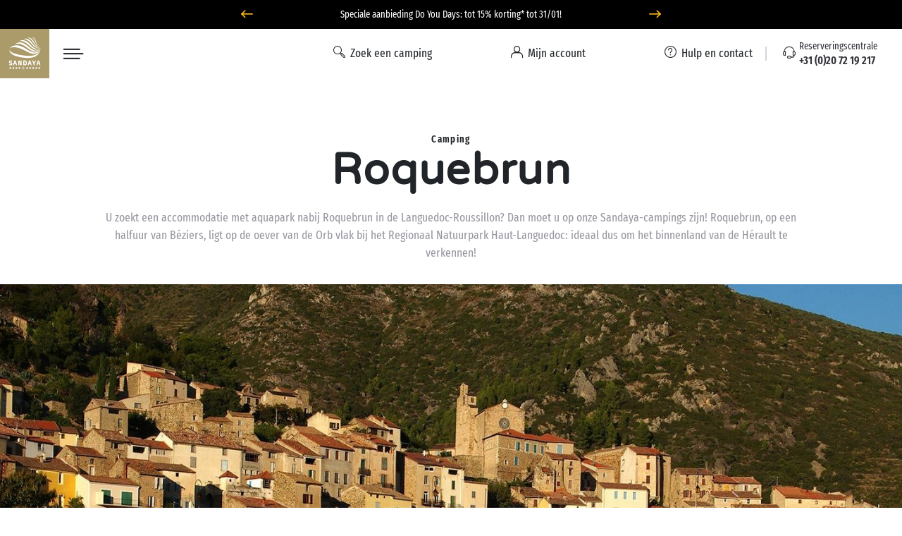

--- FILE ---
content_type: text/html; charset=UTF-8
request_url: https://www.sandaya.nl/steden/roquebrun
body_size: 52454
content:

<!DOCTYPE html>
<!--[if lt IE 9 ]>
<html class="unsupported-ie ie" lang="nl"><![endif]-->
<!--[if IE 9 ]>
<html class="ie ie9" lang="nl"><![endif]-->
<!--[if (gt IE 9)|!(IE)]><!-->
<html lang="nl" prefix="og: http://ogp.me/ns#" xmlns:hx="http://purl.org/NET/hinclude">
<!--<![endif]-->
<head>
    <script type="text/javascript">
    dataLayer = [];
</script>
                
    
        <meta charset="utf-8"><script type="text/javascript">(window.NREUM||(NREUM={})).init={privacy:{cookies_enabled:true},ajax:{deny_list:[]},session_trace:{sampling_rate:10.0,mode:"FIXED_RATE",enabled:true,error_sampling_rate:100.0},feature_flags:["soft_nav"],performance:{capture_marks:false,capture_detail:false,capture_measures:true},browser_consent_mode:{enabled:false},distributed_tracing:{enabled:true}};(window.NREUM||(NREUM={})).loader_config={agentID:"594459944",accountID:"1767291",trustKey:"1767291",xpid:"VQEBVlRaCRAFXFRVBwIEXlQ=",licenseKey:"f94163b232",applicationID:"585703380",browserID:"594459944"};;/*! For license information please see nr-loader-spa-1.308.0.min.js.LICENSE.txt */
(()=>{var e,t,r={384:(e,t,r)=>{"use strict";r.d(t,{NT:()=>a,US:()=>u,Zm:()=>o,bQ:()=>d,dV:()=>c,pV:()=>l});var n=r(6154),i=r(1863),s=r(1910);const a={beacon:"bam.nr-data.net",errorBeacon:"bam.nr-data.net"};function o(){return n.gm.NREUM||(n.gm.NREUM={}),void 0===n.gm.newrelic&&(n.gm.newrelic=n.gm.NREUM),n.gm.NREUM}function c(){let e=o();return e.o||(e.o={ST:n.gm.setTimeout,SI:n.gm.setImmediate||n.gm.setInterval,CT:n.gm.clearTimeout,XHR:n.gm.XMLHttpRequest,REQ:n.gm.Request,EV:n.gm.Event,PR:n.gm.Promise,MO:n.gm.MutationObserver,FETCH:n.gm.fetch,WS:n.gm.WebSocket},(0,s.i)(...Object.values(e.o))),e}function d(e,t){let r=o();r.initializedAgents??={},t.initializedAt={ms:(0,i.t)(),date:new Date},r.initializedAgents[e]=t}function u(e,t){o()[e]=t}function l(){return function(){let e=o();const t=e.info||{};e.info={beacon:a.beacon,errorBeacon:a.errorBeacon,...t}}(),function(){let e=o();const t=e.init||{};e.init={...t}}(),c(),function(){let e=o();const t=e.loader_config||{};e.loader_config={...t}}(),o()}},782:(e,t,r)=>{"use strict";r.d(t,{T:()=>n});const n=r(860).K7.pageViewTiming},860:(e,t,r)=>{"use strict";r.d(t,{$J:()=>u,K7:()=>c,P3:()=>d,XX:()=>i,Yy:()=>o,df:()=>s,qY:()=>n,v4:()=>a});const n="events",i="jserrors",s="browser/blobs",a="rum",o="browser/logs",c={ajax:"ajax",genericEvents:"generic_events",jserrors:i,logging:"logging",metrics:"metrics",pageAction:"page_action",pageViewEvent:"page_view_event",pageViewTiming:"page_view_timing",sessionReplay:"session_replay",sessionTrace:"session_trace",softNav:"soft_navigations",spa:"spa"},d={[c.pageViewEvent]:1,[c.pageViewTiming]:2,[c.metrics]:3,[c.jserrors]:4,[c.spa]:5,[c.ajax]:6,[c.sessionTrace]:7,[c.softNav]:8,[c.sessionReplay]:9,[c.logging]:10,[c.genericEvents]:11},u={[c.pageViewEvent]:a,[c.pageViewTiming]:n,[c.ajax]:n,[c.spa]:n,[c.softNav]:n,[c.metrics]:i,[c.jserrors]:i,[c.sessionTrace]:s,[c.sessionReplay]:s,[c.logging]:o,[c.genericEvents]:"ins"}},944:(e,t,r)=>{"use strict";r.d(t,{R:()=>i});var n=r(3241);function i(e,t){"function"==typeof console.debug&&(console.debug("New Relic Warning: https://github.com/newrelic/newrelic-browser-agent/blob/main/docs/warning-codes.md#".concat(e),t),(0,n.W)({agentIdentifier:null,drained:null,type:"data",name:"warn",feature:"warn",data:{code:e,secondary:t}}))}},993:(e,t,r)=>{"use strict";r.d(t,{A$:()=>s,ET:()=>a,TZ:()=>o,p_:()=>i});var n=r(860);const i={ERROR:"ERROR",WARN:"WARN",INFO:"INFO",DEBUG:"DEBUG",TRACE:"TRACE"},s={OFF:0,ERROR:1,WARN:2,INFO:3,DEBUG:4,TRACE:5},a="log",o=n.K7.logging},1541:(e,t,r)=>{"use strict";r.d(t,{U:()=>i,f:()=>n});const n={MFE:"MFE",BA:"BA"};function i(e,t){if(2!==t?.harvestEndpointVersion)return{};const r=t.agentRef.runtime.appMetadata.agents[0].entityGuid;return e?{"source.id":e.id,"source.name":e.name,"source.type":e.type,"parent.id":e.parent?.id||r,"parent.type":e.parent?.type||n.BA}:{"entity.guid":r,appId:t.agentRef.info.applicationID}}},1687:(e,t,r)=>{"use strict";r.d(t,{Ak:()=>d,Ze:()=>h,x3:()=>u});var n=r(3241),i=r(7836),s=r(3606),a=r(860),o=r(2646);const c={};function d(e,t){const r={staged:!1,priority:a.P3[t]||0};l(e),c[e].get(t)||c[e].set(t,r)}function u(e,t){e&&c[e]&&(c[e].get(t)&&c[e].delete(t),p(e,t,!1),c[e].size&&f(e))}function l(e){if(!e)throw new Error("agentIdentifier required");c[e]||(c[e]=new Map)}function h(e="",t="feature",r=!1){if(l(e),!e||!c[e].get(t)||r)return p(e,t);c[e].get(t).staged=!0,f(e)}function f(e){const t=Array.from(c[e]);t.every(([e,t])=>t.staged)&&(t.sort((e,t)=>e[1].priority-t[1].priority),t.forEach(([t])=>{c[e].delete(t),p(e,t)}))}function p(e,t,r=!0){const a=e?i.ee.get(e):i.ee,c=s.i.handlers;if(!a.aborted&&a.backlog&&c){if((0,n.W)({agentIdentifier:e,type:"lifecycle",name:"drain",feature:t}),r){const e=a.backlog[t],r=c[t];if(r){for(let t=0;e&&t<e.length;++t)g(e[t],r);Object.entries(r).forEach(([e,t])=>{Object.values(t||{}).forEach(t=>{t[0]?.on&&t[0]?.context()instanceof o.y&&t[0].on(e,t[1])})})}}a.isolatedBacklog||delete c[t],a.backlog[t]=null,a.emit("drain-"+t,[])}}function g(e,t){var r=e[1];Object.values(t[r]||{}).forEach(t=>{var r=e[0];if(t[0]===r){var n=t[1],i=e[3],s=e[2];n.apply(i,s)}})}},1738:(e,t,r)=>{"use strict";r.d(t,{U:()=>f,Y:()=>h});var n=r(3241),i=r(9908),s=r(1863),a=r(944),o=r(5701),c=r(3969),d=r(8362),u=r(860),l=r(4261);function h(e,t,r,s){const h=s||r;!h||h[e]&&h[e]!==d.d.prototype[e]||(h[e]=function(){(0,i.p)(c.xV,["API/"+e+"/called"],void 0,u.K7.metrics,r.ee),(0,n.W)({agentIdentifier:r.agentIdentifier,drained:!!o.B?.[r.agentIdentifier],type:"data",name:"api",feature:l.Pl+e,data:{}});try{return t.apply(this,arguments)}catch(e){(0,a.R)(23,e)}})}function f(e,t,r,n,a){const o=e.info;null===r?delete o.jsAttributes[t]:o.jsAttributes[t]=r,(a||null===r)&&(0,i.p)(l.Pl+n,[(0,s.t)(),t,r],void 0,"session",e.ee)}},1741:(e,t,r)=>{"use strict";r.d(t,{W:()=>s});var n=r(944),i=r(4261);class s{#e(e,...t){if(this[e]!==s.prototype[e])return this[e](...t);(0,n.R)(35,e)}addPageAction(e,t){return this.#e(i.hG,e,t)}register(e){return this.#e(i.eY,e)}recordCustomEvent(e,t){return this.#e(i.fF,e,t)}setPageViewName(e,t){return this.#e(i.Fw,e,t)}setCustomAttribute(e,t,r){return this.#e(i.cD,e,t,r)}noticeError(e,t){return this.#e(i.o5,e,t)}setUserId(e,t=!1){return this.#e(i.Dl,e,t)}setApplicationVersion(e){return this.#e(i.nb,e)}setErrorHandler(e){return this.#e(i.bt,e)}addRelease(e,t){return this.#e(i.k6,e,t)}log(e,t){return this.#e(i.$9,e,t)}start(){return this.#e(i.d3)}finished(e){return this.#e(i.BL,e)}recordReplay(){return this.#e(i.CH)}pauseReplay(){return this.#e(i.Tb)}addToTrace(e){return this.#e(i.U2,e)}setCurrentRouteName(e){return this.#e(i.PA,e)}interaction(e){return this.#e(i.dT,e)}wrapLogger(e,t,r){return this.#e(i.Wb,e,t,r)}measure(e,t){return this.#e(i.V1,e,t)}consent(e){return this.#e(i.Pv,e)}}},1863:(e,t,r)=>{"use strict";function n(){return Math.floor(performance.now())}r.d(t,{t:()=>n})},1910:(e,t,r)=>{"use strict";r.d(t,{i:()=>s});var n=r(944);const i=new Map;function s(...e){return e.every(e=>{if(i.has(e))return i.get(e);const t="function"==typeof e?e.toString():"",r=t.includes("[native code]"),s=t.includes("nrWrapper");return r||s||(0,n.R)(64,e?.name||t),i.set(e,r),r})}},2555:(e,t,r)=>{"use strict";r.d(t,{D:()=>o,f:()=>a});var n=r(384),i=r(8122);const s={beacon:n.NT.beacon,errorBeacon:n.NT.errorBeacon,licenseKey:void 0,applicationID:void 0,sa:void 0,queueTime:void 0,applicationTime:void 0,ttGuid:void 0,user:void 0,account:void 0,product:void 0,extra:void 0,jsAttributes:{},userAttributes:void 0,atts:void 0,transactionName:void 0,tNamePlain:void 0};function a(e){try{return!!e.licenseKey&&!!e.errorBeacon&&!!e.applicationID}catch(e){return!1}}const o=e=>(0,i.a)(e,s)},2614:(e,t,r)=>{"use strict";r.d(t,{BB:()=>a,H3:()=>n,g:()=>d,iL:()=>c,tS:()=>o,uh:()=>i,wk:()=>s});const n="NRBA",i="SESSION",s=144e5,a=18e5,o={STARTED:"session-started",PAUSE:"session-pause",RESET:"session-reset",RESUME:"session-resume",UPDATE:"session-update"},c={SAME_TAB:"same-tab",CROSS_TAB:"cross-tab"},d={OFF:0,FULL:1,ERROR:2}},2646:(e,t,r)=>{"use strict";r.d(t,{y:()=>n});class n{constructor(e){this.contextId=e}}},2843:(e,t,r)=>{"use strict";r.d(t,{G:()=>s,u:()=>i});var n=r(3878);function i(e,t=!1,r,i){(0,n.DD)("visibilitychange",function(){if(t)return void("hidden"===document.visibilityState&&e());e(document.visibilityState)},r,i)}function s(e,t,r){(0,n.sp)("pagehide",e,t,r)}},3241:(e,t,r)=>{"use strict";r.d(t,{W:()=>s});var n=r(6154);const i="newrelic";function s(e={}){try{n.gm.dispatchEvent(new CustomEvent(i,{detail:e}))}catch(e){}}},3304:(e,t,r)=>{"use strict";r.d(t,{A:()=>s});var n=r(7836);const i=()=>{const e=new WeakSet;return(t,r)=>{if("object"==typeof r&&null!==r){if(e.has(r))return;e.add(r)}return r}};function s(e){try{return JSON.stringify(e,i())??""}catch(e){try{n.ee.emit("internal-error",[e])}catch(e){}return""}}},3333:(e,t,r)=>{"use strict";r.d(t,{$v:()=>u,TZ:()=>n,Xh:()=>c,Zp:()=>i,kd:()=>d,mq:()=>o,nf:()=>a,qN:()=>s});const n=r(860).K7.genericEvents,i=["auxclick","click","copy","keydown","paste","scrollend"],s=["focus","blur"],a=4,o=1e3,c=2e3,d=["PageAction","UserAction","BrowserPerformance"],u={RESOURCES:"experimental.resources",REGISTER:"register"}},3434:(e,t,r)=>{"use strict";r.d(t,{Jt:()=>s,YM:()=>d});var n=r(7836),i=r(5607);const s="nr@original:".concat(i.W),a=50;var o=Object.prototype.hasOwnProperty,c=!1;function d(e,t){return e||(e=n.ee),r.inPlace=function(e,t,n,i,s){n||(n="");const a="-"===n.charAt(0);for(let o=0;o<t.length;o++){const c=t[o],d=e[c];l(d)||(e[c]=r(d,a?c+n:n,i,c,s))}},r.flag=s,r;function r(t,r,n,c,d){return l(t)?t:(r||(r=""),nrWrapper[s]=t,function(e,t,r){if(Object.defineProperty&&Object.keys)try{return Object.keys(e).forEach(function(r){Object.defineProperty(t,r,{get:function(){return e[r]},set:function(t){return e[r]=t,t}})}),t}catch(e){u([e],r)}for(var n in e)o.call(e,n)&&(t[n]=e[n])}(t,nrWrapper,e),nrWrapper);function nrWrapper(){var s,o,l,h;let f;try{o=this,s=[...arguments],l="function"==typeof n?n(s,o):n||{}}catch(t){u([t,"",[s,o,c],l],e)}i(r+"start",[s,o,c],l,d);const p=performance.now();let g;try{return h=t.apply(o,s),g=performance.now(),h}catch(e){throw g=performance.now(),i(r+"err",[s,o,e],l,d),f=e,f}finally{const e=g-p,t={start:p,end:g,duration:e,isLongTask:e>=a,methodName:c,thrownError:f};t.isLongTask&&i("long-task",[t,o],l,d),i(r+"end",[s,o,h],l,d)}}}function i(r,n,i,s){if(!c||t){var a=c;c=!0;try{e.emit(r,n,i,t,s)}catch(t){u([t,r,n,i],e)}c=a}}}function u(e,t){t||(t=n.ee);try{t.emit("internal-error",e)}catch(e){}}function l(e){return!(e&&"function"==typeof e&&e.apply&&!e[s])}},3606:(e,t,r)=>{"use strict";r.d(t,{i:()=>s});var n=r(9908);s.on=a;var i=s.handlers={};function s(e,t,r,s){a(s||n.d,i,e,t,r)}function a(e,t,r,i,s){s||(s="feature"),e||(e=n.d);var a=t[s]=t[s]||{};(a[r]=a[r]||[]).push([e,i])}},3738:(e,t,r)=>{"use strict";r.d(t,{He:()=>i,Kp:()=>o,Lc:()=>d,Rz:()=>u,TZ:()=>n,bD:()=>s,d3:()=>a,jx:()=>l,sl:()=>h,uP:()=>c});const n=r(860).K7.sessionTrace,i="bstResource",s="resource",a="-start",o="-end",c="fn"+a,d="fn"+o,u="pushState",l=1e3,h=3e4},3785:(e,t,r)=>{"use strict";r.d(t,{R:()=>c,b:()=>d});var n=r(9908),i=r(1863),s=r(860),a=r(3969),o=r(993);function c(e,t,r={},c=o.p_.INFO,d=!0,u,l=(0,i.t)()){(0,n.p)(a.xV,["API/logging/".concat(c.toLowerCase(),"/called")],void 0,s.K7.metrics,e),(0,n.p)(o.ET,[l,t,r,c,d,u],void 0,s.K7.logging,e)}function d(e){return"string"==typeof e&&Object.values(o.p_).some(t=>t===e.toUpperCase().trim())}},3878:(e,t,r)=>{"use strict";function n(e,t){return{capture:e,passive:!1,signal:t}}function i(e,t,r=!1,i){window.addEventListener(e,t,n(r,i))}function s(e,t,r=!1,i){document.addEventListener(e,t,n(r,i))}r.d(t,{DD:()=>s,jT:()=>n,sp:()=>i})},3962:(e,t,r)=>{"use strict";r.d(t,{AM:()=>a,O2:()=>l,OV:()=>s,Qu:()=>h,TZ:()=>c,ih:()=>f,pP:()=>o,t1:()=>u,tC:()=>i,wD:()=>d});var n=r(860);const i=["click","keydown","submit"],s="popstate",a="api",o="initialPageLoad",c=n.K7.softNav,d=5e3,u=500,l={INITIAL_PAGE_LOAD:"",ROUTE_CHANGE:1,UNSPECIFIED:2},h={INTERACTION:1,AJAX:2,CUSTOM_END:3,CUSTOM_TRACER:4},f={IP:"in progress",PF:"pending finish",FIN:"finished",CAN:"cancelled"}},3969:(e,t,r)=>{"use strict";r.d(t,{TZ:()=>n,XG:()=>o,rs:()=>i,xV:()=>a,z_:()=>s});const n=r(860).K7.metrics,i="sm",s="cm",a="storeSupportabilityMetrics",o="storeEventMetrics"},4234:(e,t,r)=>{"use strict";r.d(t,{W:()=>s});var n=r(7836),i=r(1687);class s{constructor(e,t){this.agentIdentifier=e,this.ee=n.ee.get(e),this.featureName=t,this.blocked=!1}deregisterDrain(){(0,i.x3)(this.agentIdentifier,this.featureName)}}},4261:(e,t,r)=>{"use strict";r.d(t,{$9:()=>u,BL:()=>c,CH:()=>p,Dl:()=>R,Fw:()=>w,PA:()=>v,Pl:()=>n,Pv:()=>A,Tb:()=>h,U2:()=>a,V1:()=>E,Wb:()=>T,bt:()=>y,cD:()=>b,d3:()=>x,dT:()=>d,eY:()=>g,fF:()=>f,hG:()=>s,hw:()=>i,k6:()=>o,nb:()=>m,o5:()=>l});const n="api-",i=n+"ixn-",s="addPageAction",a="addToTrace",o="addRelease",c="finished",d="interaction",u="log",l="noticeError",h="pauseReplay",f="recordCustomEvent",p="recordReplay",g="register",m="setApplicationVersion",v="setCurrentRouteName",b="setCustomAttribute",y="setErrorHandler",w="setPageViewName",R="setUserId",x="start",T="wrapLogger",E="measure",A="consent"},5205:(e,t,r)=>{"use strict";r.d(t,{j:()=>S});var n=r(384),i=r(1741);var s=r(2555),a=r(3333);const o=e=>{if(!e||"string"!=typeof e)return!1;try{document.createDocumentFragment().querySelector(e)}catch{return!1}return!0};var c=r(2614),d=r(944),u=r(8122);const l="[data-nr-mask]",h=e=>(0,u.a)(e,(()=>{const e={feature_flags:[],experimental:{allow_registered_children:!1,resources:!1},mask_selector:"*",block_selector:"[data-nr-block]",mask_input_options:{color:!1,date:!1,"datetime-local":!1,email:!1,month:!1,number:!1,range:!1,search:!1,tel:!1,text:!1,time:!1,url:!1,week:!1,textarea:!1,select:!1,password:!0}};return{ajax:{deny_list:void 0,block_internal:!0,enabled:!0,autoStart:!0},api:{get allow_registered_children(){return e.feature_flags.includes(a.$v.REGISTER)||e.experimental.allow_registered_children},set allow_registered_children(t){e.experimental.allow_registered_children=t},duplicate_registered_data:!1},browser_consent_mode:{enabled:!1},distributed_tracing:{enabled:void 0,exclude_newrelic_header:void 0,cors_use_newrelic_header:void 0,cors_use_tracecontext_headers:void 0,allowed_origins:void 0},get feature_flags(){return e.feature_flags},set feature_flags(t){e.feature_flags=t},generic_events:{enabled:!0,autoStart:!0},harvest:{interval:30},jserrors:{enabled:!0,autoStart:!0},logging:{enabled:!0,autoStart:!0},metrics:{enabled:!0,autoStart:!0},obfuscate:void 0,page_action:{enabled:!0},page_view_event:{enabled:!0,autoStart:!0},page_view_timing:{enabled:!0,autoStart:!0},performance:{capture_marks:!1,capture_measures:!1,capture_detail:!0,resources:{get enabled(){return e.feature_flags.includes(a.$v.RESOURCES)||e.experimental.resources},set enabled(t){e.experimental.resources=t},asset_types:[],first_party_domains:[],ignore_newrelic:!0}},privacy:{cookies_enabled:!0},proxy:{assets:void 0,beacon:void 0},session:{expiresMs:c.wk,inactiveMs:c.BB},session_replay:{autoStart:!0,enabled:!1,preload:!1,sampling_rate:10,error_sampling_rate:100,collect_fonts:!1,inline_images:!1,fix_stylesheets:!0,mask_all_inputs:!0,get mask_text_selector(){return e.mask_selector},set mask_text_selector(t){o(t)?e.mask_selector="".concat(t,",").concat(l):""===t||null===t?e.mask_selector=l:(0,d.R)(5,t)},get block_class(){return"nr-block"},get ignore_class(){return"nr-ignore"},get mask_text_class(){return"nr-mask"},get block_selector(){return e.block_selector},set block_selector(t){o(t)?e.block_selector+=",".concat(t):""!==t&&(0,d.R)(6,t)},get mask_input_options(){return e.mask_input_options},set mask_input_options(t){t&&"object"==typeof t?e.mask_input_options={...t,password:!0}:(0,d.R)(7,t)}},session_trace:{enabled:!0,autoStart:!0},soft_navigations:{enabled:!0,autoStart:!0},spa:{enabled:!0,autoStart:!0},ssl:void 0,user_actions:{enabled:!0,elementAttributes:["id","className","tagName","type"]}}})());var f=r(6154),p=r(9324);let g=0;const m={buildEnv:p.F3,distMethod:p.Xs,version:p.xv,originTime:f.WN},v={consented:!1},b={appMetadata:{},get consented(){return this.session?.state?.consent||v.consented},set consented(e){v.consented=e},customTransaction:void 0,denyList:void 0,disabled:!1,harvester:void 0,isolatedBacklog:!1,isRecording:!1,loaderType:void 0,maxBytes:3e4,obfuscator:void 0,onerror:void 0,ptid:void 0,releaseIds:{},session:void 0,timeKeeper:void 0,registeredEntities:[],jsAttributesMetadata:{bytes:0},get harvestCount(){return++g}},y=e=>{const t=(0,u.a)(e,b),r=Object.keys(m).reduce((e,t)=>(e[t]={value:m[t],writable:!1,configurable:!0,enumerable:!0},e),{});return Object.defineProperties(t,r)};var w=r(5701);const R=e=>{const t=e.startsWith("http");e+="/",r.p=t?e:"https://"+e};var x=r(7836),T=r(3241);const E={accountID:void 0,trustKey:void 0,agentID:void 0,licenseKey:void 0,applicationID:void 0,xpid:void 0},A=e=>(0,u.a)(e,E),_=new Set;function S(e,t={},r,a){let{init:o,info:c,loader_config:d,runtime:u={},exposed:l=!0}=t;if(!c){const e=(0,n.pV)();o=e.init,c=e.info,d=e.loader_config}e.init=h(o||{}),e.loader_config=A(d||{}),c.jsAttributes??={},f.bv&&(c.jsAttributes.isWorker=!0),e.info=(0,s.D)(c);const p=e.init,g=[c.beacon,c.errorBeacon];_.has(e.agentIdentifier)||(p.proxy.assets&&(R(p.proxy.assets),g.push(p.proxy.assets)),p.proxy.beacon&&g.push(p.proxy.beacon),e.beacons=[...g],function(e){const t=(0,n.pV)();Object.getOwnPropertyNames(i.W.prototype).forEach(r=>{const n=i.W.prototype[r];if("function"!=typeof n||"constructor"===n)return;let s=t[r];e[r]&&!1!==e.exposed&&"micro-agent"!==e.runtime?.loaderType&&(t[r]=(...t)=>{const n=e[r](...t);return s?s(...t):n})})}(e),(0,n.US)("activatedFeatures",w.B)),u.denyList=[...p.ajax.deny_list||[],...p.ajax.block_internal?g:[]],u.ptid=e.agentIdentifier,u.loaderType=r,e.runtime=y(u),_.has(e.agentIdentifier)||(e.ee=x.ee.get(e.agentIdentifier),e.exposed=l,(0,T.W)({agentIdentifier:e.agentIdentifier,drained:!!w.B?.[e.agentIdentifier],type:"lifecycle",name:"initialize",feature:void 0,data:e.config})),_.add(e.agentIdentifier)}},5270:(e,t,r)=>{"use strict";r.d(t,{Aw:()=>a,SR:()=>s,rF:()=>o});var n=r(384),i=r(7767);function s(e){return!!(0,n.dV)().o.MO&&(0,i.V)(e)&&!0===e?.session_trace.enabled}function a(e){return!0===e?.session_replay.preload&&s(e)}function o(e,t){try{if("string"==typeof t?.type){if("password"===t.type.toLowerCase())return"*".repeat(e?.length||0);if(void 0!==t?.dataset?.nrUnmask||t?.classList?.contains("nr-unmask"))return e}}catch(e){}return"string"==typeof e?e.replace(/[\S]/g,"*"):"*".repeat(e?.length||0)}},5289:(e,t,r)=>{"use strict";r.d(t,{GG:()=>a,Qr:()=>c,sB:()=>o});var n=r(3878),i=r(6389);function s(){return"undefined"==typeof document||"complete"===document.readyState}function a(e,t){if(s())return e();const r=(0,i.J)(e),a=setInterval(()=>{s()&&(clearInterval(a),r())},500);(0,n.sp)("load",r,t)}function o(e){if(s())return e();(0,n.DD)("DOMContentLoaded",e)}function c(e){if(s())return e();(0,n.sp)("popstate",e)}},5607:(e,t,r)=>{"use strict";r.d(t,{W:()=>n});const n=(0,r(9566).bz)()},5701:(e,t,r)=>{"use strict";r.d(t,{B:()=>s,t:()=>a});var n=r(3241);const i=new Set,s={};function a(e,t){const r=t.agentIdentifier;s[r]??={},e&&"object"==typeof e&&(i.has(r)||(t.ee.emit("rumresp",[e]),s[r]=e,i.add(r),(0,n.W)({agentIdentifier:r,loaded:!0,drained:!0,type:"lifecycle",name:"load",feature:void 0,data:e})))}},6154:(e,t,r)=>{"use strict";r.d(t,{OF:()=>d,RI:()=>i,WN:()=>h,bv:()=>s,eN:()=>f,gm:()=>a,lR:()=>l,m:()=>c,mw:()=>o,sb:()=>u});var n=r(1863);const i="undefined"!=typeof window&&!!window.document,s="undefined"!=typeof WorkerGlobalScope&&("undefined"!=typeof self&&self instanceof WorkerGlobalScope&&self.navigator instanceof WorkerNavigator||"undefined"!=typeof globalThis&&globalThis instanceof WorkerGlobalScope&&globalThis.navigator instanceof WorkerNavigator),a=i?window:"undefined"!=typeof WorkerGlobalScope&&("undefined"!=typeof self&&self instanceof WorkerGlobalScope&&self||"undefined"!=typeof globalThis&&globalThis instanceof WorkerGlobalScope&&globalThis),o=Boolean("hidden"===a?.document?.visibilityState),c=""+a?.location,d=/iPad|iPhone|iPod/.test(a.navigator?.userAgent),u=d&&"undefined"==typeof SharedWorker,l=(()=>{const e=a.navigator?.userAgent?.match(/Firefox[/\s](\d+\.\d+)/);return Array.isArray(e)&&e.length>=2?+e[1]:0})(),h=Date.now()-(0,n.t)(),f=()=>"undefined"!=typeof PerformanceNavigationTiming&&a?.performance?.getEntriesByType("navigation")?.[0]?.responseStart},6344:(e,t,r)=>{"use strict";r.d(t,{BB:()=>u,Qb:()=>l,TZ:()=>i,Ug:()=>a,Vh:()=>s,_s:()=>o,bc:()=>d,yP:()=>c});var n=r(2614);const i=r(860).K7.sessionReplay,s="errorDuringReplay",a=.12,o={DomContentLoaded:0,Load:1,FullSnapshot:2,IncrementalSnapshot:3,Meta:4,Custom:5},c={[n.g.ERROR]:15e3,[n.g.FULL]:3e5,[n.g.OFF]:0},d={RESET:{message:"Session was reset",sm:"Reset"},IMPORT:{message:"Recorder failed to import",sm:"Import"},TOO_MANY:{message:"429: Too Many Requests",sm:"Too-Many"},TOO_BIG:{message:"Payload was too large",sm:"Too-Big"},CROSS_TAB:{message:"Session Entity was set to OFF on another tab",sm:"Cross-Tab"},ENTITLEMENTS:{message:"Session Replay is not allowed and will not be started",sm:"Entitlement"}},u=5e3,l={API:"api",RESUME:"resume",SWITCH_TO_FULL:"switchToFull",INITIALIZE:"initialize",PRELOAD:"preload"}},6389:(e,t,r)=>{"use strict";function n(e,t=500,r={}){const n=r?.leading||!1;let i;return(...r)=>{n&&void 0===i&&(e.apply(this,r),i=setTimeout(()=>{i=clearTimeout(i)},t)),n||(clearTimeout(i),i=setTimeout(()=>{e.apply(this,r)},t))}}function i(e){let t=!1;return(...r)=>{t||(t=!0,e.apply(this,r))}}r.d(t,{J:()=>i,s:()=>n})},6630:(e,t,r)=>{"use strict";r.d(t,{T:()=>n});const n=r(860).K7.pageViewEvent},6774:(e,t,r)=>{"use strict";r.d(t,{T:()=>n});const n=r(860).K7.jserrors},7295:(e,t,r)=>{"use strict";r.d(t,{Xv:()=>a,gX:()=>i,iW:()=>s});var n=[];function i(e){if(!e||s(e))return!1;if(0===n.length)return!0;if("*"===n[0].hostname)return!1;for(var t=0;t<n.length;t++){var r=n[t];if(r.hostname.test(e.hostname)&&r.pathname.test(e.pathname))return!1}return!0}function s(e){return void 0===e.hostname}function a(e){if(n=[],e&&e.length)for(var t=0;t<e.length;t++){let r=e[t];if(!r)continue;if("*"===r)return void(n=[{hostname:"*"}]);0===r.indexOf("http://")?r=r.substring(7):0===r.indexOf("https://")&&(r=r.substring(8));const i=r.indexOf("/");let s,a;i>0?(s=r.substring(0,i),a=r.substring(i)):(s=r,a="*");let[c]=s.split(":");n.push({hostname:o(c),pathname:o(a,!0)})}}function o(e,t=!1){const r=e.replace(/[.+?^${}()|[\]\\]/g,e=>"\\"+e).replace(/\*/g,".*?");return new RegExp((t?"^":"")+r+"$")}},7485:(e,t,r)=>{"use strict";r.d(t,{D:()=>i});var n=r(6154);function i(e){if(0===(e||"").indexOf("data:"))return{protocol:"data"};try{const t=new URL(e,location.href),r={port:t.port,hostname:t.hostname,pathname:t.pathname,search:t.search,protocol:t.protocol.slice(0,t.protocol.indexOf(":")),sameOrigin:t.protocol===n.gm?.location?.protocol&&t.host===n.gm?.location?.host};return r.port&&""!==r.port||("http:"===t.protocol&&(r.port="80"),"https:"===t.protocol&&(r.port="443")),r.pathname&&""!==r.pathname?r.pathname.startsWith("/")||(r.pathname="/".concat(r.pathname)):r.pathname="/",r}catch(e){return{}}}},7699:(e,t,r)=>{"use strict";r.d(t,{It:()=>s,KC:()=>o,No:()=>i,qh:()=>a});var n=r(860);const i=16e3,s=1e6,a="SESSION_ERROR",o={[n.K7.logging]:!0,[n.K7.genericEvents]:!1,[n.K7.jserrors]:!1,[n.K7.ajax]:!1}},7767:(e,t,r)=>{"use strict";r.d(t,{V:()=>i});var n=r(6154);const i=e=>n.RI&&!0===e?.privacy.cookies_enabled},7836:(e,t,r)=>{"use strict";r.d(t,{P:()=>o,ee:()=>c});var n=r(384),i=r(8990),s=r(2646),a=r(5607);const o="nr@context:".concat(a.W),c=function e(t,r){var n={},a={},u={},l=!1;try{l=16===r.length&&d.initializedAgents?.[r]?.runtime.isolatedBacklog}catch(e){}var h={on:p,addEventListener:p,removeEventListener:function(e,t){var r=n[e];if(!r)return;for(var i=0;i<r.length;i++)r[i]===t&&r.splice(i,1)},emit:function(e,r,n,i,s){!1!==s&&(s=!0);if(c.aborted&&!i)return;t&&s&&t.emit(e,r,n);var o=f(n);g(e).forEach(e=>{e.apply(o,r)});var d=v()[a[e]];d&&d.push([h,e,r,o]);return o},get:m,listeners:g,context:f,buffer:function(e,t){const r=v();if(t=t||"feature",h.aborted)return;Object.entries(e||{}).forEach(([e,n])=>{a[n]=t,t in r||(r[t]=[])})},abort:function(){h._aborted=!0,Object.keys(h.backlog).forEach(e=>{delete h.backlog[e]})},isBuffering:function(e){return!!v()[a[e]]},debugId:r,backlog:l?{}:t&&"object"==typeof t.backlog?t.backlog:{},isolatedBacklog:l};return Object.defineProperty(h,"aborted",{get:()=>{let e=h._aborted||!1;return e||(t&&(e=t.aborted),e)}}),h;function f(e){return e&&e instanceof s.y?e:e?(0,i.I)(e,o,()=>new s.y(o)):new s.y(o)}function p(e,t){n[e]=g(e).concat(t)}function g(e){return n[e]||[]}function m(t){return u[t]=u[t]||e(h,t)}function v(){return h.backlog}}(void 0,"globalEE"),d=(0,n.Zm)();d.ee||(d.ee=c)},8122:(e,t,r)=>{"use strict";r.d(t,{a:()=>i});var n=r(944);function i(e,t){try{if(!e||"object"!=typeof e)return(0,n.R)(3);if(!t||"object"!=typeof t)return(0,n.R)(4);const r=Object.create(Object.getPrototypeOf(t),Object.getOwnPropertyDescriptors(t)),s=0===Object.keys(r).length?e:r;for(let a in s)if(void 0!==e[a])try{if(null===e[a]){r[a]=null;continue}Array.isArray(e[a])&&Array.isArray(t[a])?r[a]=Array.from(new Set([...e[a],...t[a]])):"object"==typeof e[a]&&"object"==typeof t[a]?r[a]=i(e[a],t[a]):r[a]=e[a]}catch(e){r[a]||(0,n.R)(1,e)}return r}catch(e){(0,n.R)(2,e)}}},8139:(e,t,r)=>{"use strict";r.d(t,{u:()=>h});var n=r(7836),i=r(3434),s=r(8990),a=r(6154);const o={},c=a.gm.XMLHttpRequest,d="addEventListener",u="removeEventListener",l="nr@wrapped:".concat(n.P);function h(e){var t=function(e){return(e||n.ee).get("events")}(e);if(o[t.debugId]++)return t;o[t.debugId]=1;var r=(0,i.YM)(t,!0);function h(e){r.inPlace(e,[d,u],"-",p)}function p(e,t){return e[1]}return"getPrototypeOf"in Object&&(a.RI&&f(document,h),c&&f(c.prototype,h),f(a.gm,h)),t.on(d+"-start",function(e,t){var n=e[1];if(null!==n&&("function"==typeof n||"object"==typeof n)&&"newrelic"!==e[0]){var i=(0,s.I)(n,l,function(){var e={object:function(){if("function"!=typeof n.handleEvent)return;return n.handleEvent.apply(n,arguments)},function:n}[typeof n];return e?r(e,"fn-",null,e.name||"anonymous"):n});this.wrapped=e[1]=i}}),t.on(u+"-start",function(e){e[1]=this.wrapped||e[1]}),t}function f(e,t,...r){let n=e;for(;"object"==typeof n&&!Object.prototype.hasOwnProperty.call(n,d);)n=Object.getPrototypeOf(n);n&&t(n,...r)}},8362:(e,t,r)=>{"use strict";r.d(t,{d:()=>s});var n=r(9566),i=r(1741);class s extends i.W{agentIdentifier=(0,n.LA)(16)}},8374:(e,t,r)=>{r.nc=(()=>{try{return document?.currentScript?.nonce}catch(e){}return""})()},8990:(e,t,r)=>{"use strict";r.d(t,{I:()=>i});var n=Object.prototype.hasOwnProperty;function i(e,t,r){if(n.call(e,t))return e[t];var i=r();if(Object.defineProperty&&Object.keys)try{return Object.defineProperty(e,t,{value:i,writable:!0,enumerable:!1}),i}catch(e){}return e[t]=i,i}},9119:(e,t,r)=>{"use strict";r.d(t,{L:()=>s});var n=/([^?#]*)[^#]*(#[^?]*|$).*/,i=/([^?#]*)().*/;function s(e,t){return e?e.replace(t?n:i,"$1$2"):e}},9300:(e,t,r)=>{"use strict";r.d(t,{T:()=>n});const n=r(860).K7.ajax},9324:(e,t,r)=>{"use strict";r.d(t,{AJ:()=>a,F3:()=>i,Xs:()=>s,Yq:()=>o,xv:()=>n});const n="1.308.0",i="PROD",s="CDN",a="@newrelic/rrweb",o="1.0.1"},9566:(e,t,r)=>{"use strict";r.d(t,{LA:()=>o,ZF:()=>c,bz:()=>a,el:()=>d});var n=r(6154);const i="xxxxxxxx-xxxx-4xxx-yxxx-xxxxxxxxxxxx";function s(e,t){return e?15&e[t]:16*Math.random()|0}function a(){const e=n.gm?.crypto||n.gm?.msCrypto;let t,r=0;return e&&e.getRandomValues&&(t=e.getRandomValues(new Uint8Array(30))),i.split("").map(e=>"x"===e?s(t,r++).toString(16):"y"===e?(3&s()|8).toString(16):e).join("")}function o(e){const t=n.gm?.crypto||n.gm?.msCrypto;let r,i=0;t&&t.getRandomValues&&(r=t.getRandomValues(new Uint8Array(e)));const a=[];for(var o=0;o<e;o++)a.push(s(r,i++).toString(16));return a.join("")}function c(){return o(16)}function d(){return o(32)}},9908:(e,t,r)=>{"use strict";r.d(t,{d:()=>n,p:()=>i});var n=r(7836).ee.get("handle");function i(e,t,r,i,s){s?(s.buffer([e],i),s.emit(e,t,r)):(n.buffer([e],i),n.emit(e,t,r))}}},n={};function i(e){var t=n[e];if(void 0!==t)return t.exports;var s=n[e]={exports:{}};return r[e](s,s.exports,i),s.exports}i.m=r,i.d=(e,t)=>{for(var r in t)i.o(t,r)&&!i.o(e,r)&&Object.defineProperty(e,r,{enumerable:!0,get:t[r]})},i.f={},i.e=e=>Promise.all(Object.keys(i.f).reduce((t,r)=>(i.f[r](e,t),t),[])),i.u=e=>({212:"nr-spa-compressor",249:"nr-spa-recorder",478:"nr-spa"}[e]+"-1.308.0.min.js"),i.o=(e,t)=>Object.prototype.hasOwnProperty.call(e,t),e={},t="NRBA-1.308.0.PROD:",i.l=(r,n,s,a)=>{if(e[r])e[r].push(n);else{var o,c;if(void 0!==s)for(var d=document.getElementsByTagName("script"),u=0;u<d.length;u++){var l=d[u];if(l.getAttribute("src")==r||l.getAttribute("data-webpack")==t+s){o=l;break}}if(!o){c=!0;var h={478:"sha512-RSfSVnmHk59T/uIPbdSE0LPeqcEdF4/+XhfJdBuccH5rYMOEZDhFdtnh6X6nJk7hGpzHd9Ujhsy7lZEz/ORYCQ==",249:"sha512-ehJXhmntm85NSqW4MkhfQqmeKFulra3klDyY0OPDUE+sQ3GokHlPh1pmAzuNy//3j4ac6lzIbmXLvGQBMYmrkg==",212:"sha512-B9h4CR46ndKRgMBcK+j67uSR2RCnJfGefU+A7FrgR/k42ovXy5x/MAVFiSvFxuVeEk/pNLgvYGMp1cBSK/G6Fg=="};(o=document.createElement("script")).charset="utf-8",i.nc&&o.setAttribute("nonce",i.nc),o.setAttribute("data-webpack",t+s),o.src=r,0!==o.src.indexOf(window.location.origin+"/")&&(o.crossOrigin="anonymous"),h[a]&&(o.integrity=h[a])}e[r]=[n];var f=(t,n)=>{o.onerror=o.onload=null,clearTimeout(p);var i=e[r];if(delete e[r],o.parentNode&&o.parentNode.removeChild(o),i&&i.forEach(e=>e(n)),t)return t(n)},p=setTimeout(f.bind(null,void 0,{type:"timeout",target:o}),12e4);o.onerror=f.bind(null,o.onerror),o.onload=f.bind(null,o.onload),c&&document.head.appendChild(o)}},i.r=e=>{"undefined"!=typeof Symbol&&Symbol.toStringTag&&Object.defineProperty(e,Symbol.toStringTag,{value:"Module"}),Object.defineProperty(e,"__esModule",{value:!0})},i.p="https://js-agent.newrelic.com/",(()=>{var e={38:0,788:0};i.f.j=(t,r)=>{var n=i.o(e,t)?e[t]:void 0;if(0!==n)if(n)r.push(n[2]);else{var s=new Promise((r,i)=>n=e[t]=[r,i]);r.push(n[2]=s);var a=i.p+i.u(t),o=new Error;i.l(a,r=>{if(i.o(e,t)&&(0!==(n=e[t])&&(e[t]=void 0),n)){var s=r&&("load"===r.type?"missing":r.type),a=r&&r.target&&r.target.src;o.message="Loading chunk "+t+" failed: ("+s+": "+a+")",o.name="ChunkLoadError",o.type=s,o.request=a,n[1](o)}},"chunk-"+t,t)}};var t=(t,r)=>{var n,s,[a,o,c]=r,d=0;if(a.some(t=>0!==e[t])){for(n in o)i.o(o,n)&&(i.m[n]=o[n]);if(c)c(i)}for(t&&t(r);d<a.length;d++)s=a[d],i.o(e,s)&&e[s]&&e[s][0](),e[s]=0},r=self["webpackChunk:NRBA-1.308.0.PROD"]=self["webpackChunk:NRBA-1.308.0.PROD"]||[];r.forEach(t.bind(null,0)),r.push=t.bind(null,r.push.bind(r))})(),(()=>{"use strict";i(8374);var e=i(8362),t=i(860);const r=Object.values(t.K7);var n=i(5205);var s=i(9908),a=i(1863),o=i(4261),c=i(1738);var d=i(1687),u=i(4234),l=i(5289),h=i(6154),f=i(944),p=i(5270),g=i(7767),m=i(6389),v=i(7699);class b extends u.W{constructor(e,t){super(e.agentIdentifier,t),this.agentRef=e,this.abortHandler=void 0,this.featAggregate=void 0,this.loadedSuccessfully=void 0,this.onAggregateImported=new Promise(e=>{this.loadedSuccessfully=e}),this.deferred=Promise.resolve(),!1===e.init[this.featureName].autoStart?this.deferred=new Promise((t,r)=>{this.ee.on("manual-start-all",(0,m.J)(()=>{(0,d.Ak)(e.agentIdentifier,this.featureName),t()}))}):(0,d.Ak)(e.agentIdentifier,t)}importAggregator(e,t,r={}){if(this.featAggregate)return;const n=async()=>{let n;await this.deferred;try{if((0,g.V)(e.init)){const{setupAgentSession:t}=await i.e(478).then(i.bind(i,8766));n=t(e)}}catch(e){(0,f.R)(20,e),this.ee.emit("internal-error",[e]),(0,s.p)(v.qh,[e],void 0,this.featureName,this.ee)}try{if(!this.#t(this.featureName,n,e.init))return(0,d.Ze)(this.agentIdentifier,this.featureName),void this.loadedSuccessfully(!1);const{Aggregate:i}=await t();this.featAggregate=new i(e,r),e.runtime.harvester.initializedAggregates.push(this.featAggregate),this.loadedSuccessfully(!0)}catch(e){(0,f.R)(34,e),this.abortHandler?.(),(0,d.Ze)(this.agentIdentifier,this.featureName,!0),this.loadedSuccessfully(!1),this.ee&&this.ee.abort()}};h.RI?(0,l.GG)(()=>n(),!0):n()}#t(e,r,n){if(this.blocked)return!1;switch(e){case t.K7.sessionReplay:return(0,p.SR)(n)&&!!r;case t.K7.sessionTrace:return!!r;default:return!0}}}var y=i(6630),w=i(2614),R=i(3241);class x extends b{static featureName=y.T;constructor(e){var t;super(e,y.T),this.setupInspectionEvents(e.agentIdentifier),t=e,(0,c.Y)(o.Fw,function(e,r){"string"==typeof e&&("/"!==e.charAt(0)&&(e="/"+e),t.runtime.customTransaction=(r||"http://custom.transaction")+e,(0,s.p)(o.Pl+o.Fw,[(0,a.t)()],void 0,void 0,t.ee))},t),this.importAggregator(e,()=>i.e(478).then(i.bind(i,2467)))}setupInspectionEvents(e){const t=(t,r)=>{t&&(0,R.W)({agentIdentifier:e,timeStamp:t.timeStamp,loaded:"complete"===t.target.readyState,type:"window",name:r,data:t.target.location+""})};(0,l.sB)(e=>{t(e,"DOMContentLoaded")}),(0,l.GG)(e=>{t(e,"load")}),(0,l.Qr)(e=>{t(e,"navigate")}),this.ee.on(w.tS.UPDATE,(t,r)=>{(0,R.W)({agentIdentifier:e,type:"lifecycle",name:"session",data:r})})}}var T=i(384);class E extends e.d{constructor(e){var t;(super(),h.gm)?(this.features={},(0,T.bQ)(this.agentIdentifier,this),this.desiredFeatures=new Set(e.features||[]),this.desiredFeatures.add(x),(0,n.j)(this,e,e.loaderType||"agent"),t=this,(0,c.Y)(o.cD,function(e,r,n=!1){if("string"==typeof e){if(["string","number","boolean"].includes(typeof r)||null===r)return(0,c.U)(t,e,r,o.cD,n);(0,f.R)(40,typeof r)}else(0,f.R)(39,typeof e)},t),function(e){(0,c.Y)(o.Dl,function(t,r=!1){if("string"!=typeof t&&null!==t)return void(0,f.R)(41,typeof t);const n=e.info.jsAttributes["enduser.id"];r&&null!=n&&n!==t?(0,s.p)(o.Pl+"setUserIdAndResetSession",[t],void 0,"session",e.ee):(0,c.U)(e,"enduser.id",t,o.Dl,!0)},e)}(this),function(e){(0,c.Y)(o.nb,function(t){if("string"==typeof t||null===t)return(0,c.U)(e,"application.version",t,o.nb,!1);(0,f.R)(42,typeof t)},e)}(this),function(e){(0,c.Y)(o.d3,function(){e.ee.emit("manual-start-all")},e)}(this),function(e){(0,c.Y)(o.Pv,function(t=!0){if("boolean"==typeof t){if((0,s.p)(o.Pl+o.Pv,[t],void 0,"session",e.ee),e.runtime.consented=t,t){const t=e.features.page_view_event;t.onAggregateImported.then(e=>{const r=t.featAggregate;e&&!r.sentRum&&r.sendRum()})}}else(0,f.R)(65,typeof t)},e)}(this),this.run()):(0,f.R)(21)}get config(){return{info:this.info,init:this.init,loader_config:this.loader_config,runtime:this.runtime}}get api(){return this}run(){try{const e=function(e){const t={};return r.forEach(r=>{t[r]=!!e[r]?.enabled}),t}(this.init),n=[...this.desiredFeatures];n.sort((e,r)=>t.P3[e.featureName]-t.P3[r.featureName]),n.forEach(r=>{if(!e[r.featureName]&&r.featureName!==t.K7.pageViewEvent)return;if(r.featureName===t.K7.spa)return void(0,f.R)(67);const n=function(e){switch(e){case t.K7.ajax:return[t.K7.jserrors];case t.K7.sessionTrace:return[t.K7.ajax,t.K7.pageViewEvent];case t.K7.sessionReplay:return[t.K7.sessionTrace];case t.K7.pageViewTiming:return[t.K7.pageViewEvent];default:return[]}}(r.featureName).filter(e=>!(e in this.features));n.length>0&&(0,f.R)(36,{targetFeature:r.featureName,missingDependencies:n}),this.features[r.featureName]=new r(this)})}catch(e){(0,f.R)(22,e);for(const e in this.features)this.features[e].abortHandler?.();const t=(0,T.Zm)();delete t.initializedAgents[this.agentIdentifier]?.features,delete this.sharedAggregator;return t.ee.get(this.agentIdentifier).abort(),!1}}}var A=i(2843),_=i(782);class S extends b{static featureName=_.T;constructor(e){super(e,_.T),h.RI&&((0,A.u)(()=>(0,s.p)("docHidden",[(0,a.t)()],void 0,_.T,this.ee),!0),(0,A.G)(()=>(0,s.p)("winPagehide",[(0,a.t)()],void 0,_.T,this.ee)),this.importAggregator(e,()=>i.e(478).then(i.bind(i,9917))))}}var O=i(3969);class I extends b{static featureName=O.TZ;constructor(e){super(e,O.TZ),h.RI&&document.addEventListener("securitypolicyviolation",e=>{(0,s.p)(O.xV,["Generic/CSPViolation/Detected"],void 0,this.featureName,this.ee)}),this.importAggregator(e,()=>i.e(478).then(i.bind(i,6555)))}}var N=i(6774),P=i(3878),k=i(3304);class D{constructor(e,t,r,n,i){this.name="UncaughtError",this.message="string"==typeof e?e:(0,k.A)(e),this.sourceURL=t,this.line=r,this.column=n,this.__newrelic=i}}function C(e){return M(e)?e:new D(void 0!==e?.message?e.message:e,e?.filename||e?.sourceURL,e?.lineno||e?.line,e?.colno||e?.col,e?.__newrelic,e?.cause)}function j(e){const t="Unhandled Promise Rejection: ";if(!e?.reason)return;if(M(e.reason)){try{e.reason.message.startsWith(t)||(e.reason.message=t+e.reason.message)}catch(e){}return C(e.reason)}const r=C(e.reason);return(r.message||"").startsWith(t)||(r.message=t+r.message),r}function L(e){if(e.error instanceof SyntaxError&&!/:\d+$/.test(e.error.stack?.trim())){const t=new D(e.message,e.filename,e.lineno,e.colno,e.error.__newrelic,e.cause);return t.name=SyntaxError.name,t}return M(e.error)?e.error:C(e)}function M(e){return e instanceof Error&&!!e.stack}function H(e,r,n,i,o=(0,a.t)()){"string"==typeof e&&(e=new Error(e)),(0,s.p)("err",[e,o,!1,r,n.runtime.isRecording,void 0,i],void 0,t.K7.jserrors,n.ee),(0,s.p)("uaErr",[],void 0,t.K7.genericEvents,n.ee)}var B=i(1541),K=i(993),W=i(3785);function U(e,{customAttributes:t={},level:r=K.p_.INFO}={},n,i,s=(0,a.t)()){(0,W.R)(n.ee,e,t,r,!1,i,s)}function F(e,r,n,i,c=(0,a.t)()){(0,s.p)(o.Pl+o.hG,[c,e,r,i],void 0,t.K7.genericEvents,n.ee)}function V(e,r,n,i,c=(0,a.t)()){const{start:d,end:u,customAttributes:l}=r||{},h={customAttributes:l||{}};if("object"!=typeof h.customAttributes||"string"!=typeof e||0===e.length)return void(0,f.R)(57);const p=(e,t)=>null==e?t:"number"==typeof e?e:e instanceof PerformanceMark?e.startTime:Number.NaN;if(h.start=p(d,0),h.end=p(u,c),Number.isNaN(h.start)||Number.isNaN(h.end))(0,f.R)(57);else{if(h.duration=h.end-h.start,!(h.duration<0))return(0,s.p)(o.Pl+o.V1,[h,e,i],void 0,t.K7.genericEvents,n.ee),h;(0,f.R)(58)}}function G(e,r={},n,i,c=(0,a.t)()){(0,s.p)(o.Pl+o.fF,[c,e,r,i],void 0,t.K7.genericEvents,n.ee)}function z(e){(0,c.Y)(o.eY,function(t){return Y(e,t)},e)}function Y(e,r,n){(0,f.R)(54,"newrelic.register"),r||={},r.type=B.f.MFE,r.licenseKey||=e.info.licenseKey,r.blocked=!1,r.parent=n||{},Array.isArray(r.tags)||(r.tags=[]);const i={};r.tags.forEach(e=>{"name"!==e&&"id"!==e&&(i["source.".concat(e)]=!0)}),r.isolated??=!0;let o=()=>{};const c=e.runtime.registeredEntities;if(!r.isolated){const e=c.find(({metadata:{target:{id:e}}})=>e===r.id&&!r.isolated);if(e)return e}const d=e=>{r.blocked=!0,o=e};function u(e){return"string"==typeof e&&!!e.trim()&&e.trim().length<501||"number"==typeof e}e.init.api.allow_registered_children||d((0,m.J)(()=>(0,f.R)(55))),u(r.id)&&u(r.name)||d((0,m.J)(()=>(0,f.R)(48,r)));const l={addPageAction:(t,n={})=>g(F,[t,{...i,...n},e],r),deregister:()=>{d((0,m.J)(()=>(0,f.R)(68)))},log:(t,n={})=>g(U,[t,{...n,customAttributes:{...i,...n.customAttributes||{}}},e],r),measure:(t,n={})=>g(V,[t,{...n,customAttributes:{...i,...n.customAttributes||{}}},e],r),noticeError:(t,n={})=>g(H,[t,{...i,...n},e],r),register:(t={})=>g(Y,[e,t],l.metadata.target),recordCustomEvent:(t,n={})=>g(G,[t,{...i,...n},e],r),setApplicationVersion:e=>p("application.version",e),setCustomAttribute:(e,t)=>p(e,t),setUserId:e=>p("enduser.id",e),metadata:{customAttributes:i,target:r}},h=()=>(r.blocked&&o(),r.blocked);h()||c.push(l);const p=(e,t)=>{h()||(i[e]=t)},g=(r,n,i)=>{if(h())return;const o=(0,a.t)();(0,s.p)(O.xV,["API/register/".concat(r.name,"/called")],void 0,t.K7.metrics,e.ee);try{if(e.init.api.duplicate_registered_data&&"register"!==r.name){let e=n;if(n[1]instanceof Object){const t={"child.id":i.id,"child.type":i.type};e="customAttributes"in n[1]?[n[0],{...n[1],customAttributes:{...n[1].customAttributes,...t}},...n.slice(2)]:[n[0],{...n[1],...t},...n.slice(2)]}r(...e,void 0,o)}return r(...n,i,o)}catch(e){(0,f.R)(50,e)}};return l}class Z extends b{static featureName=N.T;constructor(e){var t;super(e,N.T),t=e,(0,c.Y)(o.o5,(e,r)=>H(e,r,t),t),function(e){(0,c.Y)(o.bt,function(t){e.runtime.onerror=t},e)}(e),function(e){let t=0;(0,c.Y)(o.k6,function(e,r){++t>10||(this.runtime.releaseIds[e.slice(-200)]=(""+r).slice(-200))},e)}(e),z(e);try{this.removeOnAbort=new AbortController}catch(e){}this.ee.on("internal-error",(t,r)=>{this.abortHandler&&(0,s.p)("ierr",[C(t),(0,a.t)(),!0,{},e.runtime.isRecording,r],void 0,this.featureName,this.ee)}),h.gm.addEventListener("unhandledrejection",t=>{this.abortHandler&&(0,s.p)("err",[j(t),(0,a.t)(),!1,{unhandledPromiseRejection:1},e.runtime.isRecording],void 0,this.featureName,this.ee)},(0,P.jT)(!1,this.removeOnAbort?.signal)),h.gm.addEventListener("error",t=>{this.abortHandler&&(0,s.p)("err",[L(t),(0,a.t)(),!1,{},e.runtime.isRecording],void 0,this.featureName,this.ee)},(0,P.jT)(!1,this.removeOnAbort?.signal)),this.abortHandler=this.#r,this.importAggregator(e,()=>i.e(478).then(i.bind(i,2176)))}#r(){this.removeOnAbort?.abort(),this.abortHandler=void 0}}var q=i(8990);let X=1;function J(e){const t=typeof e;return!e||"object"!==t&&"function"!==t?-1:e===h.gm?0:(0,q.I)(e,"nr@id",function(){return X++})}function Q(e){if("string"==typeof e&&e.length)return e.length;if("object"==typeof e){if("undefined"!=typeof ArrayBuffer&&e instanceof ArrayBuffer&&e.byteLength)return e.byteLength;if("undefined"!=typeof Blob&&e instanceof Blob&&e.size)return e.size;if(!("undefined"!=typeof FormData&&e instanceof FormData))try{return(0,k.A)(e).length}catch(e){return}}}var ee=i(8139),te=i(7836),re=i(3434);const ne={},ie=["open","send"];function se(e){var t=e||te.ee;const r=function(e){return(e||te.ee).get("xhr")}(t);if(void 0===h.gm.XMLHttpRequest)return r;if(ne[r.debugId]++)return r;ne[r.debugId]=1,(0,ee.u)(t);var n=(0,re.YM)(r),i=h.gm.XMLHttpRequest,s=h.gm.MutationObserver,a=h.gm.Promise,o=h.gm.setInterval,c="readystatechange",d=["onload","onerror","onabort","onloadstart","onloadend","onprogress","ontimeout"],u=[],l=h.gm.XMLHttpRequest=function(e){const t=new i(e),s=r.context(t);try{r.emit("new-xhr",[t],s),t.addEventListener(c,(a=s,function(){var e=this;e.readyState>3&&!a.resolved&&(a.resolved=!0,r.emit("xhr-resolved",[],e)),n.inPlace(e,d,"fn-",y)}),(0,P.jT)(!1))}catch(e){(0,f.R)(15,e);try{r.emit("internal-error",[e])}catch(e){}}var a;return t};function p(e,t){n.inPlace(t,["onreadystatechange"],"fn-",y)}if(function(e,t){for(var r in e)t[r]=e[r]}(i,l),l.prototype=i.prototype,n.inPlace(l.prototype,ie,"-xhr-",y),r.on("send-xhr-start",function(e,t){p(e,t),function(e){u.push(e),s&&(g?g.then(b):o?o(b):(m=-m,v.data=m))}(t)}),r.on("open-xhr-start",p),s){var g=a&&a.resolve();if(!o&&!a){var m=1,v=document.createTextNode(m);new s(b).observe(v,{characterData:!0})}}else t.on("fn-end",function(e){e[0]&&e[0].type===c||b()});function b(){for(var e=0;e<u.length;e++)p(0,u[e]);u.length&&(u=[])}function y(e,t){return t}return r}var ae="fetch-",oe=ae+"body-",ce=["arrayBuffer","blob","json","text","formData"],de=h.gm.Request,ue=h.gm.Response,le="prototype";const he={};function fe(e){const t=function(e){return(e||te.ee).get("fetch")}(e);if(!(de&&ue&&h.gm.fetch))return t;if(he[t.debugId]++)return t;function r(e,r,n){var i=e[r];"function"==typeof i&&(e[r]=function(){var e,r=[...arguments],s={};t.emit(n+"before-start",[r],s),s[te.P]&&s[te.P].dt&&(e=s[te.P].dt);var a=i.apply(this,r);return t.emit(n+"start",[r,e],a),a.then(function(e){return t.emit(n+"end",[null,e],a),e},function(e){throw t.emit(n+"end",[e],a),e})})}return he[t.debugId]=1,ce.forEach(e=>{r(de[le],e,oe),r(ue[le],e,oe)}),r(h.gm,"fetch",ae),t.on(ae+"end",function(e,r){var n=this;if(r){var i=r.headers.get("content-length");null!==i&&(n.rxSize=i),t.emit(ae+"done",[null,r],n)}else t.emit(ae+"done",[e],n)}),t}var pe=i(7485),ge=i(9566);class me{constructor(e){this.agentRef=e}generateTracePayload(e){const t=this.agentRef.loader_config;if(!this.shouldGenerateTrace(e)||!t)return null;var r=(t.accountID||"").toString()||null,n=(t.agentID||"").toString()||null,i=(t.trustKey||"").toString()||null;if(!r||!n)return null;var s=(0,ge.ZF)(),a=(0,ge.el)(),o=Date.now(),c={spanId:s,traceId:a,timestamp:o};return(e.sameOrigin||this.isAllowedOrigin(e)&&this.useTraceContextHeadersForCors())&&(c.traceContextParentHeader=this.generateTraceContextParentHeader(s,a),c.traceContextStateHeader=this.generateTraceContextStateHeader(s,o,r,n,i)),(e.sameOrigin&&!this.excludeNewrelicHeader()||!e.sameOrigin&&this.isAllowedOrigin(e)&&this.useNewrelicHeaderForCors())&&(c.newrelicHeader=this.generateTraceHeader(s,a,o,r,n,i)),c}generateTraceContextParentHeader(e,t){return"00-"+t+"-"+e+"-01"}generateTraceContextStateHeader(e,t,r,n,i){return i+"@nr=0-1-"+r+"-"+n+"-"+e+"----"+t}generateTraceHeader(e,t,r,n,i,s){if(!("function"==typeof h.gm?.btoa))return null;var a={v:[0,1],d:{ty:"Browser",ac:n,ap:i,id:e,tr:t,ti:r}};return s&&n!==s&&(a.d.tk=s),btoa((0,k.A)(a))}shouldGenerateTrace(e){return this.agentRef.init?.distributed_tracing?.enabled&&this.isAllowedOrigin(e)}isAllowedOrigin(e){var t=!1;const r=this.agentRef.init?.distributed_tracing;if(e.sameOrigin)t=!0;else if(r?.allowed_origins instanceof Array)for(var n=0;n<r.allowed_origins.length;n++){var i=(0,pe.D)(r.allowed_origins[n]);if(e.hostname===i.hostname&&e.protocol===i.protocol&&e.port===i.port){t=!0;break}}return t}excludeNewrelicHeader(){var e=this.agentRef.init?.distributed_tracing;return!!e&&!!e.exclude_newrelic_header}useNewrelicHeaderForCors(){var e=this.agentRef.init?.distributed_tracing;return!!e&&!1!==e.cors_use_newrelic_header}useTraceContextHeadersForCors(){var e=this.agentRef.init?.distributed_tracing;return!!e&&!!e.cors_use_tracecontext_headers}}var ve=i(9300),be=i(7295);function ye(e){return"string"==typeof e?e:e instanceof(0,T.dV)().o.REQ?e.url:h.gm?.URL&&e instanceof URL?e.href:void 0}var we=["load","error","abort","timeout"],Re=we.length,xe=(0,T.dV)().o.REQ,Te=(0,T.dV)().o.XHR;const Ee="X-NewRelic-App-Data";class Ae extends b{static featureName=ve.T;constructor(e){super(e,ve.T),this.dt=new me(e),this.handler=(e,t,r,n)=>(0,s.p)(e,t,r,n,this.ee);try{const e={xmlhttprequest:"xhr",fetch:"fetch",beacon:"beacon"};h.gm?.performance?.getEntriesByType("resource").forEach(r=>{if(r.initiatorType in e&&0!==r.responseStatus){const n={status:r.responseStatus},i={rxSize:r.transferSize,duration:Math.floor(r.duration),cbTime:0};_e(n,r.name),this.handler("xhr",[n,i,r.startTime,r.responseEnd,e[r.initiatorType]],void 0,t.K7.ajax)}})}catch(e){}fe(this.ee),se(this.ee),function(e,r,n,i){function o(e){var t=this;t.totalCbs=0,t.called=0,t.cbTime=0,t.end=T,t.ended=!1,t.xhrGuids={},t.lastSize=null,t.loadCaptureCalled=!1,t.params=this.params||{},t.metrics=this.metrics||{},t.latestLongtaskEnd=0,e.addEventListener("load",function(r){E(t,e)},(0,P.jT)(!1)),h.lR||e.addEventListener("progress",function(e){t.lastSize=e.loaded},(0,P.jT)(!1))}function c(e){this.params={method:e[0]},_e(this,e[1]),this.metrics={}}function d(t,r){e.loader_config.xpid&&this.sameOrigin&&r.setRequestHeader("X-NewRelic-ID",e.loader_config.xpid);var n=i.generateTracePayload(this.parsedOrigin);if(n){var s=!1;n.newrelicHeader&&(r.setRequestHeader("newrelic",n.newrelicHeader),s=!0),n.traceContextParentHeader&&(r.setRequestHeader("traceparent",n.traceContextParentHeader),n.traceContextStateHeader&&r.setRequestHeader("tracestate",n.traceContextStateHeader),s=!0),s&&(this.dt=n)}}function u(e,t){var n=this.metrics,i=e[0],s=this;if(n&&i){var o=Q(i);o&&(n.txSize=o)}this.startTime=(0,a.t)(),this.body=i,this.listener=function(e){try{"abort"!==e.type||s.loadCaptureCalled||(s.params.aborted=!0),("load"!==e.type||s.called===s.totalCbs&&(s.onloadCalled||"function"!=typeof t.onload)&&"function"==typeof s.end)&&s.end(t)}catch(e){try{r.emit("internal-error",[e])}catch(e){}}};for(var c=0;c<Re;c++)t.addEventListener(we[c],this.listener,(0,P.jT)(!1))}function l(e,t,r){this.cbTime+=e,t?this.onloadCalled=!0:this.called+=1,this.called!==this.totalCbs||!this.onloadCalled&&"function"==typeof r.onload||"function"!=typeof this.end||this.end(r)}function f(e,t){var r=""+J(e)+!!t;this.xhrGuids&&!this.xhrGuids[r]&&(this.xhrGuids[r]=!0,this.totalCbs+=1)}function p(e,t){var r=""+J(e)+!!t;this.xhrGuids&&this.xhrGuids[r]&&(delete this.xhrGuids[r],this.totalCbs-=1)}function g(){this.endTime=(0,a.t)()}function m(e,t){t instanceof Te&&"load"===e[0]&&r.emit("xhr-load-added",[e[1],e[2]],t)}function v(e,t){t instanceof Te&&"load"===e[0]&&r.emit("xhr-load-removed",[e[1],e[2]],t)}function b(e,t,r){t instanceof Te&&("onload"===r&&(this.onload=!0),("load"===(e[0]&&e[0].type)||this.onload)&&(this.xhrCbStart=(0,a.t)()))}function y(e,t){this.xhrCbStart&&r.emit("xhr-cb-time",[(0,a.t)()-this.xhrCbStart,this.onload,t],t)}function w(e){var t,r=e[1]||{};if("string"==typeof e[0]?0===(t=e[0]).length&&h.RI&&(t=""+h.gm.location.href):e[0]&&e[0].url?t=e[0].url:h.gm?.URL&&e[0]&&e[0]instanceof URL?t=e[0].href:"function"==typeof e[0].toString&&(t=e[0].toString()),"string"==typeof t&&0!==t.length){t&&(this.parsedOrigin=(0,pe.D)(t),this.sameOrigin=this.parsedOrigin.sameOrigin);var n=i.generateTracePayload(this.parsedOrigin);if(n&&(n.newrelicHeader||n.traceContextParentHeader))if(e[0]&&e[0].headers)o(e[0].headers,n)&&(this.dt=n);else{var s={};for(var a in r)s[a]=r[a];s.headers=new Headers(r.headers||{}),o(s.headers,n)&&(this.dt=n),e.length>1?e[1]=s:e.push(s)}}function o(e,t){var r=!1;return t.newrelicHeader&&(e.set("newrelic",t.newrelicHeader),r=!0),t.traceContextParentHeader&&(e.set("traceparent",t.traceContextParentHeader),t.traceContextStateHeader&&e.set("tracestate",t.traceContextStateHeader),r=!0),r}}function R(e,t){this.params={},this.metrics={},this.startTime=(0,a.t)(),this.dt=t,e.length>=1&&(this.target=e[0]),e.length>=2&&(this.opts=e[1]);var r=this.opts||{},n=this.target;_e(this,ye(n));var i=(""+(n&&n instanceof xe&&n.method||r.method||"GET")).toUpperCase();this.params.method=i,this.body=r.body,this.txSize=Q(r.body)||0}function x(e,r){if(this.endTime=(0,a.t)(),this.params||(this.params={}),(0,be.iW)(this.params))return;let i;this.params.status=r?r.status:0,"string"==typeof this.rxSize&&this.rxSize.length>0&&(i=+this.rxSize);const s={txSize:this.txSize,rxSize:i,duration:(0,a.t)()-this.startTime};n("xhr",[this.params,s,this.startTime,this.endTime,"fetch"],this,t.K7.ajax)}function T(e){const r=this.params,i=this.metrics;if(!this.ended){this.ended=!0;for(let t=0;t<Re;t++)e.removeEventListener(we[t],this.listener,!1);r.aborted||(0,be.iW)(r)||(i.duration=(0,a.t)()-this.startTime,this.loadCaptureCalled||4!==e.readyState?null==r.status&&(r.status=0):E(this,e),i.cbTime=this.cbTime,n("xhr",[r,i,this.startTime,this.endTime,"xhr"],this,t.K7.ajax))}}function E(e,n){e.params.status=n.status;var i=function(e,t){var r=e.responseType;return"json"===r&&null!==t?t:"arraybuffer"===r||"blob"===r||"json"===r?Q(e.response):"text"===r||""===r||void 0===r?Q(e.responseText):void 0}(n,e.lastSize);if(i&&(e.metrics.rxSize=i),e.sameOrigin&&n.getAllResponseHeaders().indexOf(Ee)>=0){var a=n.getResponseHeader(Ee);a&&((0,s.p)(O.rs,["Ajax/CrossApplicationTracing/Header/Seen"],void 0,t.K7.metrics,r),e.params.cat=a.split(", ").pop())}e.loadCaptureCalled=!0}r.on("new-xhr",o),r.on("open-xhr-start",c),r.on("open-xhr-end",d),r.on("send-xhr-start",u),r.on("xhr-cb-time",l),r.on("xhr-load-added",f),r.on("xhr-load-removed",p),r.on("xhr-resolved",g),r.on("addEventListener-end",m),r.on("removeEventListener-end",v),r.on("fn-end",y),r.on("fetch-before-start",w),r.on("fetch-start",R),r.on("fn-start",b),r.on("fetch-done",x)}(e,this.ee,this.handler,this.dt),this.importAggregator(e,()=>i.e(478).then(i.bind(i,3845)))}}function _e(e,t){var r=(0,pe.D)(t),n=e.params||e;n.hostname=r.hostname,n.port=r.port,n.protocol=r.protocol,n.host=r.hostname+":"+r.port,n.pathname=r.pathname,e.parsedOrigin=r,e.sameOrigin=r.sameOrigin}const Se={},Oe=["pushState","replaceState"];function Ie(e){const t=function(e){return(e||te.ee).get("history")}(e);return!h.RI||Se[t.debugId]++||(Se[t.debugId]=1,(0,re.YM)(t).inPlace(window.history,Oe,"-")),t}var Ne=i(3738);function Pe(e){(0,c.Y)(o.BL,function(r=Date.now()){const n=r-h.WN;n<0&&(0,f.R)(62,r),(0,s.p)(O.XG,[o.BL,{time:n}],void 0,t.K7.metrics,e.ee),e.addToTrace({name:o.BL,start:r,origin:"nr"}),(0,s.p)(o.Pl+o.hG,[n,o.BL],void 0,t.K7.genericEvents,e.ee)},e)}const{He:ke,bD:De,d3:Ce,Kp:je,TZ:Le,Lc:Me,uP:He,Rz:Be}=Ne;class Ke extends b{static featureName=Le;constructor(e){var r;super(e,Le),r=e,(0,c.Y)(o.U2,function(e){if(!(e&&"object"==typeof e&&e.name&&e.start))return;const n={n:e.name,s:e.start-h.WN,e:(e.end||e.start)-h.WN,o:e.origin||"",t:"api"};n.s<0||n.e<0||n.e<n.s?(0,f.R)(61,{start:n.s,end:n.e}):(0,s.p)("bstApi",[n],void 0,t.K7.sessionTrace,r.ee)},r),Pe(e);if(!(0,g.V)(e.init))return void this.deregisterDrain();const n=this.ee;let d;Ie(n),this.eventsEE=(0,ee.u)(n),this.eventsEE.on(He,function(e,t){this.bstStart=(0,a.t)()}),this.eventsEE.on(Me,function(e,r){(0,s.p)("bst",[e[0],r,this.bstStart,(0,a.t)()],void 0,t.K7.sessionTrace,n)}),n.on(Be+Ce,function(e){this.time=(0,a.t)(),this.startPath=location.pathname+location.hash}),n.on(Be+je,function(e){(0,s.p)("bstHist",[location.pathname+location.hash,this.startPath,this.time],void 0,t.K7.sessionTrace,n)});try{d=new PerformanceObserver(e=>{const r=e.getEntries();(0,s.p)(ke,[r],void 0,t.K7.sessionTrace,n)}),d.observe({type:De,buffered:!0})}catch(e){}this.importAggregator(e,()=>i.e(478).then(i.bind(i,6974)),{resourceObserver:d})}}var We=i(6344);class Ue extends b{static featureName=We.TZ;#n;recorder;constructor(e){var r;let n;super(e,We.TZ),r=e,(0,c.Y)(o.CH,function(){(0,s.p)(o.CH,[],void 0,t.K7.sessionReplay,r.ee)},r),function(e){(0,c.Y)(o.Tb,function(){(0,s.p)(o.Tb,[],void 0,t.K7.sessionReplay,e.ee)},e)}(e);try{n=JSON.parse(localStorage.getItem("".concat(w.H3,"_").concat(w.uh)))}catch(e){}(0,p.SR)(e.init)&&this.ee.on(o.CH,()=>this.#i()),this.#s(n)&&this.importRecorder().then(e=>{e.startRecording(We.Qb.PRELOAD,n?.sessionReplayMode)}),this.importAggregator(this.agentRef,()=>i.e(478).then(i.bind(i,6167)),this),this.ee.on("err",e=>{this.blocked||this.agentRef.runtime.isRecording&&(this.errorNoticed=!0,(0,s.p)(We.Vh,[e],void 0,this.featureName,this.ee))})}#s(e){return e&&(e.sessionReplayMode===w.g.FULL||e.sessionReplayMode===w.g.ERROR)||(0,p.Aw)(this.agentRef.init)}importRecorder(){return this.recorder?Promise.resolve(this.recorder):(this.#n??=Promise.all([i.e(478),i.e(249)]).then(i.bind(i,4866)).then(({Recorder:e})=>(this.recorder=new e(this),this.recorder)).catch(e=>{throw this.ee.emit("internal-error",[e]),this.blocked=!0,e}),this.#n)}#i(){this.blocked||(this.featAggregate?this.featAggregate.mode!==w.g.FULL&&this.featAggregate.initializeRecording(w.g.FULL,!0,We.Qb.API):this.importRecorder().then(()=>{this.recorder.startRecording(We.Qb.API,w.g.FULL)}))}}var Fe=i(3962);class Ve extends b{static featureName=Fe.TZ;constructor(e){if(super(e,Fe.TZ),function(e){const r=e.ee.get("tracer");function n(){}(0,c.Y)(o.dT,function(e){return(new n).get("object"==typeof e?e:{})},e);const i=n.prototype={createTracer:function(n,i){var o={},c=this,d="function"==typeof i;return(0,s.p)(O.xV,["API/createTracer/called"],void 0,t.K7.metrics,e.ee),function(){if(r.emit((d?"":"no-")+"fn-start",[(0,a.t)(),c,d],o),d)try{return i.apply(this,arguments)}catch(e){const t="string"==typeof e?new Error(e):e;throw r.emit("fn-err",[arguments,this,t],o),t}finally{r.emit("fn-end",[(0,a.t)()],o)}}}};["actionText","setName","setAttribute","save","ignore","onEnd","getContext","end","get"].forEach(r=>{c.Y.apply(this,[r,function(){return(0,s.p)(o.hw+r,[performance.now(),...arguments],this,t.K7.softNav,e.ee),this},e,i])}),(0,c.Y)(o.PA,function(){(0,s.p)(o.hw+"routeName",[performance.now(),...arguments],void 0,t.K7.softNav,e.ee)},e)}(e),!h.RI||!(0,T.dV)().o.MO)return;const r=Ie(this.ee);try{this.removeOnAbort=new AbortController}catch(e){}Fe.tC.forEach(e=>{(0,P.sp)(e,e=>{l(e)},!0,this.removeOnAbort?.signal)});const n=()=>(0,s.p)("newURL",[(0,a.t)(),""+window.location],void 0,this.featureName,this.ee);r.on("pushState-end",n),r.on("replaceState-end",n),(0,P.sp)(Fe.OV,e=>{l(e),(0,s.p)("newURL",[e.timeStamp,""+window.location],void 0,this.featureName,this.ee)},!0,this.removeOnAbort?.signal);let d=!1;const u=new((0,T.dV)().o.MO)((e,t)=>{d||(d=!0,requestAnimationFrame(()=>{(0,s.p)("newDom",[(0,a.t)()],void 0,this.featureName,this.ee),d=!1}))}),l=(0,m.s)(e=>{"loading"!==document.readyState&&((0,s.p)("newUIEvent",[e],void 0,this.featureName,this.ee),u.observe(document.body,{attributes:!0,childList:!0,subtree:!0,characterData:!0}))},100,{leading:!0});this.abortHandler=function(){this.removeOnAbort?.abort(),u.disconnect(),this.abortHandler=void 0},this.importAggregator(e,()=>i.e(478).then(i.bind(i,4393)),{domObserver:u})}}var Ge=i(3333),ze=i(9119);const Ye={},Ze=new Set;function qe(e){return"string"==typeof e?{type:"string",size:(new TextEncoder).encode(e).length}:e instanceof ArrayBuffer?{type:"ArrayBuffer",size:e.byteLength}:e instanceof Blob?{type:"Blob",size:e.size}:e instanceof DataView?{type:"DataView",size:e.byteLength}:ArrayBuffer.isView(e)?{type:"TypedArray",size:e.byteLength}:{type:"unknown",size:0}}class Xe{constructor(e,t){this.timestamp=(0,a.t)(),this.currentUrl=(0,ze.L)(window.location.href),this.socketId=(0,ge.LA)(8),this.requestedUrl=(0,ze.L)(e),this.requestedProtocols=Array.isArray(t)?t.join(","):t||"",this.openedAt=void 0,this.protocol=void 0,this.extensions=void 0,this.binaryType=void 0,this.messageOrigin=void 0,this.messageCount=0,this.messageBytes=0,this.messageBytesMin=0,this.messageBytesMax=0,this.messageTypes=void 0,this.sendCount=0,this.sendBytes=0,this.sendBytesMin=0,this.sendBytesMax=0,this.sendTypes=void 0,this.closedAt=void 0,this.closeCode=void 0,this.closeReason="unknown",this.closeWasClean=void 0,this.connectedDuration=0,this.hasErrors=void 0}}class $e extends b{static featureName=Ge.TZ;constructor(e){super(e,Ge.TZ);const r=e.init.feature_flags.includes("websockets"),n=[e.init.page_action.enabled,e.init.performance.capture_marks,e.init.performance.capture_measures,e.init.performance.resources.enabled,e.init.user_actions.enabled,r];var d;let u,l;if(d=e,(0,c.Y)(o.hG,(e,t)=>F(e,t,d),d),function(e){(0,c.Y)(o.fF,(t,r)=>G(t,r,e),e)}(e),Pe(e),z(e),function(e){(0,c.Y)(o.V1,(t,r)=>V(t,r,e),e)}(e),r&&(l=function(e){if(!(0,T.dV)().o.WS)return e;const t=e.get("websockets");if(Ye[t.debugId]++)return t;Ye[t.debugId]=1,(0,A.G)(()=>{const e=(0,a.t)();Ze.forEach(r=>{r.nrData.closedAt=e,r.nrData.closeCode=1001,r.nrData.closeReason="Page navigating away",r.nrData.closeWasClean=!1,r.nrData.openedAt&&(r.nrData.connectedDuration=e-r.nrData.openedAt),t.emit("ws",[r.nrData],r)})});class r extends WebSocket{static name="WebSocket";static toString(){return"function WebSocket() { [native code] }"}toString(){return"[object WebSocket]"}get[Symbol.toStringTag](){return r.name}#a(e){(e.__newrelic??={}).socketId=this.nrData.socketId,this.nrData.hasErrors??=!0}constructor(...e){super(...e),this.nrData=new Xe(e[0],e[1]),this.addEventListener("open",()=>{this.nrData.openedAt=(0,a.t)(),["protocol","extensions","binaryType"].forEach(e=>{this.nrData[e]=this[e]}),Ze.add(this)}),this.addEventListener("message",e=>{const{type:t,size:r}=qe(e.data);this.nrData.messageOrigin??=(0,ze.L)(e.origin),this.nrData.messageCount++,this.nrData.messageBytes+=r,this.nrData.messageBytesMin=Math.min(this.nrData.messageBytesMin||1/0,r),this.nrData.messageBytesMax=Math.max(this.nrData.messageBytesMax,r),(this.nrData.messageTypes??"").includes(t)||(this.nrData.messageTypes=this.nrData.messageTypes?"".concat(this.nrData.messageTypes,",").concat(t):t)}),this.addEventListener("close",e=>{this.nrData.closedAt=(0,a.t)(),this.nrData.closeCode=e.code,e.reason&&(this.nrData.closeReason=e.reason),this.nrData.closeWasClean=e.wasClean,this.nrData.connectedDuration=this.nrData.closedAt-this.nrData.openedAt,Ze.delete(this),t.emit("ws",[this.nrData],this)})}addEventListener(e,t,...r){const n=this,i="function"==typeof t?function(...e){try{return t.apply(this,e)}catch(e){throw n.#a(e),e}}:t?.handleEvent?{handleEvent:function(...e){try{return t.handleEvent.apply(t,e)}catch(e){throw n.#a(e),e}}}:t;return super.addEventListener(e,i,...r)}send(e){if(this.readyState===WebSocket.OPEN){const{type:t,size:r}=qe(e);this.nrData.sendCount++,this.nrData.sendBytes+=r,this.nrData.sendBytesMin=Math.min(this.nrData.sendBytesMin||1/0,r),this.nrData.sendBytesMax=Math.max(this.nrData.sendBytesMax,r),(this.nrData.sendTypes??"").includes(t)||(this.nrData.sendTypes=this.nrData.sendTypes?"".concat(this.nrData.sendTypes,",").concat(t):t)}try{return super.send(e)}catch(e){throw this.#a(e),e}}close(...e){try{super.close(...e)}catch(e){throw this.#a(e),e}}}return h.gm.WebSocket=r,t}(this.ee)),h.RI){if(fe(this.ee),se(this.ee),u=Ie(this.ee),e.init.user_actions.enabled){function f(t){const r=(0,pe.D)(t);return e.beacons.includes(r.hostname+":"+r.port)}function p(){u.emit("navChange")}Ge.Zp.forEach(e=>(0,P.sp)(e,e=>(0,s.p)("ua",[e],void 0,this.featureName,this.ee),!0)),Ge.qN.forEach(e=>{const t=(0,m.s)(e=>{(0,s.p)("ua",[e],void 0,this.featureName,this.ee)},500,{leading:!0});(0,P.sp)(e,t)}),h.gm.addEventListener("error",()=>{(0,s.p)("uaErr",[],void 0,t.K7.genericEvents,this.ee)},(0,P.jT)(!1,this.removeOnAbort?.signal)),this.ee.on("open-xhr-start",(e,r)=>{f(e[1])||r.addEventListener("readystatechange",()=>{2===r.readyState&&(0,s.p)("uaXhr",[],void 0,t.K7.genericEvents,this.ee)})}),this.ee.on("fetch-start",e=>{e.length>=1&&!f(ye(e[0]))&&(0,s.p)("uaXhr",[],void 0,t.K7.genericEvents,this.ee)}),u.on("pushState-end",p),u.on("replaceState-end",p),window.addEventListener("hashchange",p,(0,P.jT)(!0,this.removeOnAbort?.signal)),window.addEventListener("popstate",p,(0,P.jT)(!0,this.removeOnAbort?.signal))}if(e.init.performance.resources.enabled&&h.gm.PerformanceObserver?.supportedEntryTypes.includes("resource")){new PerformanceObserver(e=>{e.getEntries().forEach(e=>{(0,s.p)("browserPerformance.resource",[e],void 0,this.featureName,this.ee)})}).observe({type:"resource",buffered:!0})}}r&&l.on("ws",e=>{(0,s.p)("ws-complete",[e],void 0,this.featureName,this.ee)});try{this.removeOnAbort=new AbortController}catch(g){}this.abortHandler=()=>{this.removeOnAbort?.abort(),this.abortHandler=void 0},n.some(e=>e)?this.importAggregator(e,()=>i.e(478).then(i.bind(i,8019))):this.deregisterDrain()}}var Je=i(2646);const Qe=new Map;function et(e,t,r,n,i=!0){if("object"!=typeof t||!t||"string"!=typeof r||!r||"function"!=typeof t[r])return(0,f.R)(29);const s=function(e){return(e||te.ee).get("logger")}(e),a=(0,re.YM)(s),o=new Je.y(te.P);o.level=n.level,o.customAttributes=n.customAttributes,o.autoCaptured=i;const c=t[r]?.[re.Jt]||t[r];return Qe.set(c,o),a.inPlace(t,[r],"wrap-logger-",()=>Qe.get(c)),s}var tt=i(1910);class rt extends b{static featureName=K.TZ;constructor(e){var t;super(e,K.TZ),t=e,(0,c.Y)(o.$9,(e,r)=>U(e,r,t),t),function(e){(0,c.Y)(o.Wb,(t,r,{customAttributes:n={},level:i=K.p_.INFO}={})=>{et(e.ee,t,r,{customAttributes:n,level:i},!1)},e)}(e),z(e);const r=this.ee;["log","error","warn","info","debug","trace"].forEach(e=>{(0,tt.i)(h.gm.console[e]),et(r,h.gm.console,e,{level:"log"===e?"info":e})}),this.ee.on("wrap-logger-end",function([e]){const{level:t,customAttributes:n,autoCaptured:i}=this;(0,W.R)(r,e,n,t,i)}),this.importAggregator(e,()=>i.e(478).then(i.bind(i,5288)))}}new E({features:[Ae,x,S,Ke,Ue,I,Z,$e,rt,Ve],loaderType:"spa"})})()})();</script>
    <meta http-equiv="Content-Type" content="text/html; charset=utf-8">
        <meta name="viewport" content="width=1024">
    
    <link rel="preconnect" href="https://img.sandayagroupe.eu">

<link rel="dns-prefetch" href="https://img.sandayagroupe.eu">
<link rel="dns-prefetch" href="https://www.google-analytics.com">

<link rel="preload" href="/build/fonts/FiraSansExtraCondensed-Regular.e567da0794e67636c30d.woff2" crossorigin="anonymous" as="font">
<link rel="preload" href="/build/fonts/VarelaRound-Regular.e7f97f3368c9581a182c.woff2" crossorigin="anonymous" as="font">
<link rel="preload" href="/build/images/svg/logo.svg" as="image">


                    <title>Camping Roquebrun: Campingvakantie Roquebrun - Sandaya</title>
    
            <link rel="canonical" href="https://www.sandaya.nl/steden/roquebrun" />
    
            <meta name="description" content="Roquebrun en omstreken, vind de mooiste campings met Sandaya. Vind uw accommodatie of een kampeerplaats voor uw vakantie.">
    
    
            
            
                <link rel="alternate" hreflang="nl" href="https://www.sandaya.nl/steden/roquebrun" />
                <link rel="alternate" hreflang="en" href="https://www.sandaya.co.uk/towns/roquebrun" />                    <link rel="alternate" hreflang="x-default" href="https://www.sandaya.co.uk/towns/roquebrun" />
                <link rel="alternate" hreflang="es" href="https://www.sandaya.es/ciudades/roquebrun" />
                <link rel="alternate" hreflang="fr" href="https://www.sandaya.fr/villes/roquebrun" />
                <link rel="alternate" hreflang="de" href="https://www.sandaya.de/staedte/roquebrun" />
                <link rel="alternate" hreflang="it" href="https://www.sandaya.it/citta/roquebrun" />            
<meta property="og:url" content="https://www.sandaya.nl/steden/roquebrun" />

<meta property="og:title" content="Camping Roquebrun: Campingvakantie Roquebrun - Sandaya" />

<meta property="og:description" content="Roquebrun en omstreken, vind de mooiste campings met Sandaya. Vind uw accommodatie of een kampeerplaats voor uw vakantie." />

<meta property="og:image" content="https://img.sandayagroupe.eu/images/site-commercial/villes/roquebrun/120921-1-fre-FR/roquebrun.jpg" />

<meta property="og:type" content="website" />
    

    <link rel="shortcut icon" href="/build/images/sandaya_icon.ico" type="image/x-icon">
<link rel="apple-touch-icon" sizes="180x180" href="/build/images/sandaya_apple_touch_icon.png">
<link rel="icon" type="image/png" sizes="16x16" href="/build/images/sandaya_icon_16x16.png">
<link rel="icon" type="image/png" sizes="32x32" href="/build/images/sandaya_icon_32x32.png">
<link rel="icon" type="image/png" sizes="192x192" href="/build/images/sandaya_android_chrome_icon_192x192.png">
<link rel="manifest" href="/build/images/site.webmanifest">
<meta name="msapplication-TileColor" content="#da532c">
<meta name="msapplication-config" content="/build/images/browserconfig.xml">
<meta name="theme-color" content="#ffffff">            <link rel="preload" href="/build/desktop_hub.f264ed17.css" as="style">
    <link rel="stylesheet" href="/build/desktop_hub.f264ed17.css">


                    
                
        <script type="application/ld+json">
            {
                "@context": "https://schema.org",
                "@type": "ItemList",
                "itemListElement": [
                                                                                                                         {
                            "@type": "ListItem",
                            "position": "1",
                            "item": {
                                "@type": "LodgingBusiness",
                                "name": "Aloha",
                                "image": [
                                    "https://img.sandayagroupe.eu/images/_aliases/original_optimized/9/2/2/5/575229-28-fre-FR/f314e329cc20-ALO_Infrastructures_005.jpg"
                                ],
                                "url": "https://www.sandaya.nl/onze-campings/aloha",
                                "aggregateRating": {
                                  "@type": "AggregateRating",
                                  "ratingValue": "8.5",
                                  "bestRating": "10",
                                  "reviewCount": "986"
                                },
                                "address": {
                                  "@type": "PostalAddress",
                                  "streetAddress": "Allée des Dunes",
                                  "addressLocality": "Sérignan Plage",
                                  "postalCode": "34410",
                                  "addressCountry": "FR"
                                }
                            }
                        },
                                                                                                                         {
                            "@type": "ListItem",
                            "position": "2",
                            "item": {
                                "@type": "LodgingBusiness",
                                "name": "Blue Bayou",
                                "image": [
                                    "https://img.sandayagroupe.eu/images/_aliases/original_optimized/site-commercial/nos-campings/blue-bayou/20930-110-fre-FR/blue-bayou.jpg"
                                ],
                                "url": "https://www.sandaya.nl/onze-campings/blue-bayou",
                                "aggregateRating": {
                                  "@type": "AggregateRating",
                                  "ratingValue": "8.3",
                                  "bestRating": "10",
                                  "reviewCount": "1105"
                                },
                                "address": {
                                  "@type": "PostalAddress",
                                  "streetAddress": "Vendres-Plage Ouest",
                                  "addressLocality": "Vendres Plage",
                                  "postalCode": "34350",
                                  "addressCountry": "FR"
                                }
                            }
                        },
                                                                                                                         {
                            "@type": "ListItem",
                            "position": "3",
                            "item": {
                                "@type": "LodgingBusiness",
                                "name": "Domaine de la Dragonnière",
                                "image": [
                                    "https://img.sandayagroupe.eu/images/_aliases/original_optimized/1/8/5/8/278581-88-fre-FR/89f4fac032b4-2021_Sandaya_Domaine_de_la_Dragonniere_infrastructures_323.jpg"
                                ],
                                "url": "https://www.sandaya.nl/onze-campings/domaine-de-la-dragonniere",
                                "aggregateRating": {
                                  "@type": "AggregateRating",
                                  "ratingValue": "8.6",
                                  "bestRating": "10",
                                  "reviewCount": "1630"
                                },
                                "address": {
                                  "@type": "PostalAddress",
                                  "streetAddress": "RD 612",
                                  "addressLocality": "Vias",
                                  "postalCode": "34450",
                                  "addressCountry": "FR"
                                }
                            }
                        },
                                                                                                                         {
                            "@type": "ListItem",
                            "position": "4",
                            "item": {
                                "@type": "LodgingBusiness",
                                "name": "Les Vagues",
                                "image": [
                                    "https://img.sandayagroupe.eu/images/_aliases/original_optimized/6/9/5/0/20596-190-fre-FR/2543721975fe-Web_crop-VAG_DRONE_048.jpg"
                                ],
                                "url": "https://www.sandaya.nl/onze-campings/les-vagues",
                                "aggregateRating": {
                                  "@type": "AggregateRating",
                                  "ratingValue": "8.2",
                                  "bestRating": "10",
                                  "reviewCount": "612"
                                },
                                "address": {
                                  "@type": "PostalAddress",
                                  "streetAddress": "Chemin des Montilles",
                                  "addressLocality": "Vendres-Plage",
                                  "postalCode": "34350",
                                  "addressCountry": "FR"
                                }
                            }
                        }
                                     ]
            }
        </script>

    <script type="text/javascript">
    var googleReCaptchaSiteKey = "6LczRnAnAAAAAO-plvmEBIQ7l8pOEIOZJ0nAmLm1"
</script>
</head>
<body class="view-full-listing city">
                
<nav id="leftmenu">
    <span id="close-leftmenu" name="close-menu">
        <i class="sandaya-pictos-icon-fermer-menu"></i>
    </span>
    <ul id="panel-menu" class="menumasking">
                
                        <li class="no-action">
    <a href="#" class="no-action">
        Onze bestemmingen
    </a>
        <ul class="mm-menu__children-limit">
                    <li class="mm-menu__children-limit__title">
                <span>Onze selectie</span>
            </li>
                                        
    
                <li>
    <a href="/landen">
        Per land
    </a>
        <ul class="mm-menu__children-limit">
                    <li class="mm-menu__children-limit__title">
                <span>Onze selectie</span>
            </li>
                                                    
                <li>
                    <a href="/landen/frankrijk">
                                                    Camping Frankrijk
                                            </a>
                </li>
                            
                <li>
                    <a href="/landen/italie">
                                                    Camping Italië
                                            </a>
                </li>
                            
                <li>
                    <a href="/landen/spanje">
                                                    Camping Spanje
                                            </a>
                </li>
                            
                <li>
                    <a href="/landen/belgie">
                                                    Camping België
                                            </a>
                </li>
                                </ul>
    </li>

                        
    
                <li>
    <a href="/streken">
        Per regio
    </a>
        <ul class="mm-menu__children-limit">
                    <li class="mm-menu__children-limit__title">
                <span>Onze selectie</span>
            </li>
                                                    
                <li>
                    <a href="/streken/ile-de-france">
                                                    Camping Île-de-France
                                            </a>
                </li>
                            
                <li>
                    <a href="/streken/normandie">
                                                    Camping Normandië
                                            </a>
                </li>
                            
                <li>
                    <a href="/streken/auvergne-rhone-alpes">
                                                    Camping Auvergne-Rhône-Alpes
                                            </a>
                </li>
                            
                <li>
                    <a href="/streken/provence-alpes-cote-d-azur">
                                                    Camping Provence-Alpes-Côte d&#039;Azur
                                            </a>
                </li>
                                        
            <li class="mm-menu__children-limit__all">
                <a href="/streken">
                    Al onze regio&#039;s
                </a>
            </li>
            </ul>
    </li>

                        
    
                <li>
    <a href="/departementen">
        Per departement
    </a>
        <ul class="mm-menu__children-limit">
                    <li class="mm-menu__children-limit__title">
                <span>Onze selectie</span>
            </li>
                                                    
                <li>
                    <a href="/departementen/ardeche">
                                                    Camping Ardèche
                                            </a>
                </li>
                            
                <li>
                    <a href="/departementen/alpes-de-haute-provence">
                                                    Camping Alpes-de-Haute-Provence
                                            </a>
                </li>
                            
                <li>
                    <a href="/departementen/manche">
                                                    Camping Manche
                                            </a>
                </li>
                            
                <li>
                    <a href="/departementen/morbihan">
                                                    Camping Morbihan
                                            </a>
                </li>
                                        
            <li class="mm-menu__children-limit__all">
                <a href="/departementen">
                    Al onze departementen
                </a>
            </li>
            </ul>
    </li>

                        
    
                <li>
    <a href="/steden">
        Per stad
    </a>
        <ul class="mm-menu__children-limit">
                    <li class="mm-menu__children-limit__title">
                <span>Onze selectie</span>
            </li>
                                                    
                <li>
                    <a href="/steden/noirmoutier-en-l-ile">
                                                    Camping Noirmoutier-en-l&#039;Île
                                            </a>
                </li>
                            
                <li>
                    <a href="/steden/beynac-et-cazenac">
                                                    Camping Beynac-et-Cazenac
                                            </a>
                </li>
                            
                <li>
                    <a href="/steden/parijs">
                                                    Camping Parijs
                                            </a>
                </li>
                            
                <li>
                    <a href="/steden/frejus">
                                                    Camping Fréjus
                                            </a>
                </li>
                                        
            <li class="mm-menu__children-limit__all">
                <a href="/steden">
                    Al onze steden
                </a>
            </li>
            </ul>
    </li>

                        
    
                <li>
    <a href="/bezienswaardigheden">
        Bezienswaardigheden
    </a>
        <ul class="mm-menu__children-limit">
                    <li class="mm-menu__children-limit__title">
                <span>Onze selectie</span>
            </li>
                                                    
                <li>
                    <a href="/bezienswaardigheden/belgische-ardennen">
                                                    Belgische Ardennen
                                            </a>
                </li>
                            
                <li>
                    <a href="/bezienswaardigheden/omaha-beach">
                                                    Omaha Beach
                                            </a>
                </li>
                            
                <li>
                    <a href="/bezienswaardigheden/meer-van-salagou">
                                                    Meer van Salagou
                                            </a>
                </li>
                            
                <li>
                    <a href="/bezienswaardigheden/kasteel-van-chambord">
                                                    Kasteel van Chambord
                                            </a>
                </li>
                                        
            <li class="mm-menu__children-limit__all">
                <a href="/bezienswaardigheden">
                    Al onze topbestemmingen
                </a>
            </li>
            </ul>
    </li>

                                        </ul>
    </li>

                
                        <li class="no-action">
    <a href="#" class="no-action">
        Onze campings
    </a>
        <ul class="mm-menu__children-limit">
                    <li class="mm-menu__children-limit__title">
                <span>Onze selectie</span>
            </li>
                                        
    
                <li>
    <a href="/vakantie-thema-s/chill-segment">
        Onze Chill campings
    </a>
        <ul class="mm-menu__children-limit">
                    <li class="mm-menu__children-limit__title">
                <span>Onze selectie</span>
            </li>
                                                    
                <li>
                    <a href="/onze-campings/la-roubine">
                                                    Camping La Roubine
                                            </a>
                </li>
                            
                <li>
                    <a href="/onze-campings/paris-maisons-laffitte">
                                                    Camping Paris Maisons-Laffitte
                                            </a>
                </li>
                            
                <li>
                    <a href="/onze-campings/les-jardins-de-privas">
                                                    Camping Les Jardins de Privas
                                            </a>
                </li>
                            
                <li>
                    <a href="/onze-campings/le-carbonnier">
                                                    Camping Le Carbonnier
                                            </a>
                </li>
                                        
            <li class="mm-menu__children-limit__all">
                <a href="/vakantie-thema-s/chill-segment">
                    Al onze Chill campings
                </a>
            </li>
            </ul>
    </li>

                        
    
                <li>
    <a href="/vakantie-thema-s/club-segment">
        Onze Club-campings
    </a>
        <ul class="mm-menu__children-limit">
                    <li class="mm-menu__children-limit__title">
                <span>Onze selectie</span>
            </li>
                                                    
                <li>
                    <a href="/onze-campings/parc-la-clusure">
                                                    Camping Parc La Clusure
                                            </a>
                </li>
                            
                <li>
                    <a href="/onze-campings/douce-quietude">
                                                    Camping Douce Quiétude
                                            </a>
                </li>
                            
                <li>
                    <a href="/onze-campings/les-vagues">
                                                    Camping Les Vagues
                                            </a>
                </li>
                            
                <li>
                    <a href="/onze-campings/le-littoral">
                                                    Camping Le Littoral
                                            </a>
                </li>
                                        
            <li class="mm-menu__children-limit__all">
                <a href="/vakantie-thema-s/club-segment">
                    Al onze Club-campings
                </a>
            </li>
            </ul>
    </li>

                                        </ul>
    </li>

                
                        <li class="no-action">
    <a href="#" class="no-action">
        Onze vakantie-ideeën
    </a>
        <ul class="mm-menu__children-limit">
                    <li class="mm-menu__children-limit__title">
                <span>Onze selectie</span>
            </li>
                                        
    
                <li>
    <a href="/onze-accommodaties">
        Accommodaties
    </a>
        <ul class="mm-menu__children-limit">
                    <li class="mm-menu__children-limit__title">
                <span>Onze selectie</span>
            </li>
                                                    
                <li>
                    <a href="/onze-accommodaties/camping-met-kampeerplaats-tent">
                                                    Camping met kampeerplaats tent
                                            </a>
                </li>
                            
                <li>
                    <a href="/onze-accommodaties/kampeerplaatsen-voor-camper">
                                                    Kampeerplaatsen voor camper
                                            </a>
                </li>
                            
                <li>
                    <a href="/onze-accommodaties/stacaravan">
                                                    Stacaravan
                                            </a>
                </li>
                            
                <li>
                    <a href="/onze-accommodaties/chalets">
                                                    Chalets
                                            </a>
                </li>
                                        
            <li class="mm-menu__children-limit__all">
                <a href="/onze-accommodaties">
                    Al onze accommodaties
                </a>
            </li>
            </ul>
    </li>

                        
    
                <li>
    <a href="/vakantie-thema-s">
        Inspirerende ideeën
    </a>
        <ul class="mm-menu__children-limit">
                    <li class="mm-menu__children-limit__title">
                <span>Onze selectie</span>
            </li>
                                                    
                <li>
                    <a href="/vakantie-thema-s/camping-zuid-frankrijk">
                                                    Camping Zuid-Frankrijk
                                            </a>
                </li>
                            
                <li>
                    <a href="/vakantie-thema-s/aquaparken-met-glijbanen">
                                                    Aquaparken met glijbanen
                                            </a>
                </li>
                            
                <li>
                    <a href="/vakantie-thema-s/camping-in-noord-frankrijk">
                                                    Camping in Noord-Frankrijk
                                            </a>
                </li>
                            
                <li>
                    <a href="/vakantie-thema-s/camping-met-zwembad-in-de-belgische-ardennen">
                                                    Camping met zwembad in de Belgische Ardennen
                                            </a>
                </li>
                                        
            <li class="mm-menu__children-limit__all">
                <a href="/vakantie-thema-s">
                    Al onze inspirerende ideeën
                </a>
            </li>
            </ul>
    </li>

                        

<li>
    
            <a href="/evenementen-in-de-buurt-van-uw-sandaya-camping">
            Evenementen
        </a>
    </li>

                                        </ul>
    </li>

                

<li>
    
            <a href="/speciale-aanbiedingen">
            Onze campingpromoties
        </a>
    </li>

                
                        <li class="no-action">
    <a href="#" class="no-action">
        SandaMag&#039;
    </a>
        <ul class="mm-menu__children-limit">
                    <li class="mm-menu__children-limit__title">
                <span>Onze selectie</span>
            </li>
                                        
    
                <li>
    <a href="/sandamag/reisideeen">
        Reisideeën
    </a>
        <ul class="mm-menu__children-limit">
                    <li class="mm-menu__children-limit__title">
                <span>Onze selectie</span>
            </li>
                                                    
                <li>
                    <a href="/sandamag/reisideeen/vakantie-op-corsica-wat-valt-er-te-beleven-wat-moet-u-zeker-bezoeken">
                                                    Vakantie op Corsica: Wat valt er te beleven? Wat moet u zeker bezoeken?
                                            </a>
                </li>
                            
                <li>
                    <a href="/sandamag/reisideeen/vakantie-aan-zee-4-bestemmingen-in-frankrijk">
                                                    Vakantie aan zee: 4 bestemmingen in Frankrijk
                                            </a>
                </li>
                            
                <li>
                    <a href="/sandamag/reisideeen/vakantiegids-provence-alpes-cote-d-azur-11-must-do-s">
                                                    Vakantiegids Provence-Alpes-Côte d’Azur:  11 must-do&#039;s
                                            </a>
                </li>
                                        
            <li class="mm-menu__children-limit__all">
                <a href="/sandamag/reisideeen">
                    Zie al onze artikelen
                </a>
            </li>
            </ul>
    </li>

                        
    
                <li>
    <a href="/sandamag/campinggids">
        Campinggids
    </a>
        <ul class="mm-menu__children-limit">
                    <li class="mm-menu__children-limit__title">
                <span>Onze selectie</span>
            </li>
                                                    
                <li>
                    <a href="/sandamag/campinggids/onze-campings-op-2-uur-van-parijs">
                                                    Onze campings op 2 uur van Parijs
                                            </a>
                </li>
                            
                <li>
                    <a href="/sandamag/campinggids/de-7-mooiste-meren-van-frankrijk-om-vanaf-uw-camping-te-leren-kennen">
                                                    De 7 mooiste meren van Frankrijk om vanaf uw camping te leren kennen!
                                            </a>
                </li>
                            
                <li>
                    <a href="/sandamag/campinggids/glamping-uw-originele-verblijfsformule-bij-sandaya">
                                                    Glamping: uw originele verblijfsformule bij Sandaya
                                            </a>
                </li>
                                        
            <li class="mm-menu__children-limit__all">
                <a href="/sandamag/campinggids">
                    Zie al onze artikelen
                </a>
            </li>
            </ul>
    </li>

                        

<li>
    
            <a href="/sandamag/duurzaam-eropuit">
            Duurzaam eropuit
        </a>
    </li>

                        

<li>
    
            <a href="/sandamag/sanda-news">
            Sanda News
        </a>
    </li>

                        

<li>
    
            <a href="/sandamag/activiteiten-en-vrijetijdsbesteding">
            Activiteiten en vrijetijdsbesteding
        </a>
    </li>

                        

<li>
    
            <a href="/sandamag/vakantiekalender">
            Vakantiekalender
        </a>
    </li>

                        

<li>
    
            <a href="/sandamag">
            Zie al onze artikelen
        </a>
    </li>

                                        </ul>
    </li>

                
                <li>
    <a href="/do-you-sandaya/wie-zijn-we">
        Het Sandaya-universum
    </a>
        <ul class="mm-menu__children-limit">
                    <li class="mm-menu__children-limit__title">
                <span>Onze selectie</span>
            </li>
                                                    
                <li>
                    <a href="/do-you-sandaya/wie-zijn-we">
                                                    Wie zijn we?
                                            </a>
                </li>
                            
                <li>
                    <a href="/do-you-sandaya/do-you-tv-spot">
                                                    Do You TV-spot?
                                            </a>
                </li>
                            
                <li>
                    <a href="/do-you-sandaya/do-you-klantenbeoordelingen">
                                                    Do You Klantenbeoordelingen?
                                            </a>
                </li>
                            
                <li>
                    <a href="/do-you-sandaya/way-of-life-onze-mvo-aanpak">
                                                    Way of Life, onze MVO-aanpak
                                            </a>
                </li>
                            
                <li>
                    <a href="/do-you-sandaya/sandaya-en-apprentis-d-auteuil">
                                                    Sandaya en Apprentis d&#039;Auteuil
                                            </a>
                </li>
                            
                <li>
                    <a href="/footer/klantenservice/de-mobiele-sandaya-app">
                                                    De mobiele Sandaya-app
                                            </a>
                </li>
                                </ul>
    </li>

                

<li>
    
            <a href="/footer/klantenservice/hulp-en-contact">
            Hulp &amp; contact
        </a>
    </li>

                

<li>
    
            <a href="/footer/klantenservice/mijn-saldo-betalen">
            Mijn saldo betalen
        </a>
    </li>

            </ul>
</nav>
    
                <div id="app">
                                    <div id="mm-menu-wrapper" style="display: none;"></div>

<div class="sticky-header">
            <list-promo-carousel inline-template>
            <div class="sticky-header__content">
                <button class="sticky-header__btn sticky-header__btn--prev" @click="prev()">
                    <i class="sandaya-pictos-fleche-lien"></i>
                </button>
                <div class="sticky-header__carousel loading" ref="carousel">
                                        

<span class="obf" data-class="inner-sticky" data-obf="L3NwZWNpYWxlLWFhbmJpZWRpbmdlbi9kby15b3UtZGF5cw==">
                        Speciale aanbieding Do You Days: tot 15% korting* tot 31/01!
            </span>

                    

<span class="obf" data-class="inner-sticky" data-obf="L3NwZWNpYWxlLWFhbmJpZWRpbmdlbi9vcHRpZS12cmlqaGVpZA==">
                        Optie Vrijheid: 100% flexibel annuleren*
            </span>

    
                </div>
                <button class="sticky-header__btn sticky-header__btn--next" @click="next()">
                    <i class="sandaya-pictos-fleche-lien"></i>
                </button>
            </div>
        </list-promo-carousel>
    </div>



<header class="">
    <div class="container">
        <div class="row">
            <div class="col-2 text-left">
                <a href="/">
                    <img src="/build/images/svg/logo.svg" alt="Logo Sandaya" class="logo" width="70"
                            height="70"/>
                </a>
                <a href="#leftmenu">
                    <span class="menu-btn">
                        <i class="sandaya-pictos-icon-menu-black"></i>
                    </span>
                </a>
                <div class="clearfix"></div>
            </div>
            <div class="col-10 header-right text-right">
                <nav>
                    <ul class="list-inline">
                        <li class="list-inline-item item-with-icon">
                            <a href="/onze-campings" class="search-link">
                                <i class="sandaya-pictos-rechercher"></i>
                                <span>Zoek een camping</span>
                            </a>
                        </li>
                            <li class="list-inline-item item-with-icon">
                    <a href="/mijn-account/verbinding" class="search-link">
                <i class="sandaya-pictos-mon-compte"></i> <span>Mijn account</span>
            </a>
            </li>

                                                                                                                                        <li class="list-inline-item item-with-icon">
                                <span class="obf" data-obf="L2Zvb3Rlci9rbGFudGVuc2VydmljZS9odWxwLWVuLWNvbnRhY3Q=">
                                    <i class="sandaya-pictos-aide-et-contact" ></i>
                                    <span>Hulp en contact</span>
                                </span>
                            </li>
                                            </ul>
                </nav>
                                <span class="tel wrapper-call-center">
                    <a href="tel:+31 (0)20-72 19 217">
                         <i class="sandaya-pictos-call-center"></i>
                        <span class="call-center">
                            <span class="title">Reserveringscentrale</span>
                            <span>+31 (0)20 72 19 217</span>
                        </span>
                    </a>
                </span>
                            </div>
        </div>
    </div>
</header>

                                        <div class="content ">
        <div class="container text-center toppaddedmed px-0 ">
                                    
            <h1 class="title-reversed-without-banner pb-2">
                                    Camping <strong>Roquebrun</strong>
                            </h1>

                        <section class="container container-fixed  ">
                                                    <div class="description pb-3 px-0">
                        <div class="ezrichtext-field"><p>U zoekt een accommodatie met aquapark nabij Roquebrun in de Languedoc-Roussillon? Dan moet u op onze Sandaya-campings zijn! Roquebrun, op een halfuur van B&eacute;ziers, ligt op de oever van de Orb vlak bij het Regionaal Natuurpark Haut-Languedoc: ideaal dus om het binnenland van de H&eacute;rault te verkennen!</p>
</div>

                    </div>
                            </section>
        </div>
                <figure class="banner-wrapper">
            

        
    <div class="banner-img-wrapper container banner bannermedium bannermedium-without-background">
                <img
        style="background-image: url('[data-uri]');"        src="https://img.sandayagroupe.eu/images/_aliases/original_optimized/site-commercial/villes/roquebrun/120921-1-fre-FR/roquebrun.jpg" width="1920" height="600"        alt="Camping Roquebrun"
         class="banner-img  img-with-placeholder"            />
    </div>

                    </figure>
    </div>

            <main>
                <div class="content clearbg main-content-geo">
                
                    <section id="nearby-campings" class="greybg">
                <div class="container container-fixed">
                    
    

                                
            
<div class="camping-list-headers">
    <h4 class="page-title">Campings in de buurt</h4>
</div>

            <div class="bloc-list row justify-content-center">
                                                <div class="bloc-list__results">
                                                    
    <div class="bloc-list__result-count">
        <span>
        4 camping(s) gevonden
        </span>
    </div>
                                                                                <managed-camping-block :lang="'fr'"
         :camping-id="31529"
         :remote-id="10003"
         :spc-pitch-url="'/onze-campings/aloha/kampeerplaatsen'"
         :spc-rental-url="'/onze-campings/aloha/huuraccommodaties'"
         :spc-camping-url="'/onze-campings/aloha'"
         :show-button-if-dates-empty="false"
         :lite="true"
                           :quality="'5'"
         :country-ids="'68'"
         :destinations-ids="'14822'"
         :services-ids="'27,44,46,51,83,259,245'"
         :segment-id="38363"
         :reservations-closed="false"
         :open-date="'01/04/2026'"
         :close-date="'04/10/2026'"
                         :force-use-fid="false"
         :use-boolsite="true"
         inline-template >
    <div id="camping-10003" class="col bloc blocresult blocresultcamping"
         data-latitude="43.266823"
         data-longitude="3.334197"
         data-url-rental="/onze-campings/aloha/huuraccommodaties"
         data-url-pitch="/onze-campings/aloha/kampeerplaatsen"
         data-camping-id="31529"
         data-remote-id="10003"
         data-reservations-closed="false"
         data-open-date="'01/04/2026'"
         data-close-date="'04/10/2026'"
                                 data-force-use-fid="0"
         data-lang="fr"
         v-show="isVisible">
                    <div class="camping" :class="{'indisponible': (!isOpened && !withoutAvailability) || reservationsClosed }">
                                                                                                    <div class="img prelazyload">
                                                    <img data-original="https://img.sandayagroupe.eu/images/_aliases/embed_camping_432x220/9/2/2/5/575229-28-fre-FR/f314e329cc20-ALO_Infrastructures_005.jpg"
          width="432"          height="220"         alt="vue aérienne camping aloha parc aquatique"
          class="img-fluid lazyload"         />
                                                <div class="minimap-overlay">
                            <svg version="1.1" xmlns="http://www.w3.org/2000/svg" xmlns:xlink="http://www.w3.org/1999/xlink" x="0px" y="0px"
    viewBox="0 0 207 207" style="enable-background:new 0 0 207 207;" xml:space="preserve">
    <image x="0" y="0" width="207" height="207" xlink:href="https://img.sandayagroupe.eu/original/image/9665312fb0b01d13f737ae9acab933ac.svg"></image>
    <circle class="minimap-marker-st0" cx="59%" cy="76%" r="14"/></svg>
                        </div>

                                                                                                                            </div>
                    <div class="infos">
                        <div class="left">
                            <div class="where">
                                                                                                            <span class="city">
                                            Sérignan
                                        </span>
                                                                        |                                                                            <span class="region">
                                            Languedoc-Roussillon
                                        </span>
                                                                                                </div>
                            <div class="what">
                                <a class="name bloclink"
                                   href="/onze-campings/aloha"
                                   :href="url">Aloha</a>
                                <span class="stars">
                                                                        <i class="sandaya-pictos-star-5"></i>
                                </span>
                            </div>
                                                            <div class="dispo lite" v-cloak v-show="showButton">
                                    <button class="btn btn-sandaya">Ontdekken</button>
                                </div>
                                <div v-cloak v-show="!showButton && !isDone && !reservationsClosed" class="dispo tmp">
                                    <div class="spinner">
    <div class="spinner-bounce spinner-bounce-1"></div>
    <div class="spinner-bounce spinner-bounce-2"></div>
    <div class="spinner-bounce spinner-bounce-3"></div>
</div>                                </div>
                                <div v-cloak v-show="!showButton && isDone && withoutAvailability && isOpened && !hasSearchDates()" class="dispo none"></div>
                                <div v-cloak v-show="!showButton && isDone && isAvailable && !isFlex && isOpened" class="dispo camping-avail">
                                    <i class="sandaya-pictos-icon-disponible_3"></i>
                                    <span>
                                        Beschikbaar van <span class="camping-begin-date" v-text="beginDate"></span> tot <span class="camping-end-date" v-text="endDate"></span>
                                    </span>
                                </div>
                                <div v-cloak v-show="!showButton && isDone && !isAvailable && isFlex && isOpened && !reservationsClosed" class="dispo camping-flex">
                                    <i class="sandaya-pictos-icon"></i>
                                    <span>Beschikbaar op andere datums</span>
                                </div>
                                <div v-cloak v-show="!showButton && isDone && !isAvailable && !isFlex && !withoutAvailability && isOpened && !reservationsClosed" class="dispo camping-not-avail">
                                    <i class="sandaya-pictos-icon-resa-indispo"></i>
                                    <span>Reservering niet beschikbaar</span>
                                </div>
                                <div v-cloak v-show="!showButton && isDone && !withoutAvailability && !isOpened && !reservationsClosed" class="dispo camping-not-avail camping-closed">
                                    <i class="sandaya-pictos-icon-resa-indispo"></i>
                                    <span>Camping gesloten op deze datums</span>
                                </div>
                                <div v-cloak v-show="!showButton && isDone  && reservationsClosed && hasSearchDates()" class="dispo camping-avail-soon">
                                    <i class="sandaya-pictos-icon-resa-prochainement"></i>
                                    <span>De reserveringen worden binnenkort geopend</span>
                                </div>
                                                    </div>
                                                    <div v-cloak v-show="!reservationsClosed && price !== null && nights > 0 && !showButton && isDone && (isAvailable || isFlex) && isOpened"
                                 class="right flex-column align-items-end">
                                <div class="price-container" :class="{'no-fid': !showFidNights}">
                                    <span class="lib">Vanaf</span>
                                    <div class="price-group">
                                        <span class="price" v-text="price + '€'"></span>
                                        <span v-show="hasCrossedPrice" class="crossed-price" v-text="crossedPrice + '€'" ></span>
                                    </div>
                                    <span class="time mt-0" v-if="nights === 1">
                                        voor <span class="camping-nights" v-text="nights"></span> nacht
                                    </span>
                                    <span class="time mt-0" v-else-if="false === isNaN(nights)">
                                        voor <span class="camping-nights" v-text="nights"></span> nachten
                                    </span>
                                    <span class="time mt-0" v-else>
                                        <span class="camping-single-night">
                                            voor <span class="camping-nights" v-text="nights"></span> nacht
                                        </span>
                                        <span class="camping-multiple-nights">
                                            voor <span class="camping-nights" v-text="nights"></span> nachten
                                        </span>
                                    </span>
                                </div>
                                <span v-cloak class="time fid" v-show="showFidNights">
                                    <span><span class="pl-0 fid-nights" v-text="fidelityNights"></span> nacht(en)</span> <span><i class="sandaya-pictos-heart1"></i> gratis</span>
                                </span>
                            </div>
                                            </div>
                            </div>
            </div>
</managed-camping-block>

                                            </div>
                                    <div class="bloc-list__results">
                                                                                <managed-camping-block :lang="'fr'"
         :camping-id="2500"
         :remote-id="10006"
         :spc-pitch-url="'/onze-campings/blue-bayou/kampeerplaatsen'"
         :spc-rental-url="'/onze-campings/blue-bayou/huuraccommodaties'"
         :spc-camping-url="'/onze-campings/blue-bayou'"
         :show-button-if-dates-empty="false"
         :lite="true"
                           :quality="'5'"
         :country-ids="'68'"
         :destinations-ids="'14822'"
         :services-ids="'83,259,245,27,44,51'"
         :segment-id="38363"
         :reservations-closed="false"
         :open-date="'03/04/2026'"
         :close-date="'27/09/2026'"
                         :force-use-fid="false"
         :use-boolsite="true"
         inline-template >
    <div id="camping-10006" class="col bloc blocresult blocresultcamping"
         data-latitude="43.226174"
         data-longitude="3.242033"
         data-url-rental="/onze-campings/blue-bayou/huuraccommodaties"
         data-url-pitch="/onze-campings/blue-bayou/kampeerplaatsen"
         data-camping-id="2500"
         data-remote-id="10006"
         data-reservations-closed="false"
         data-open-date="'03/04/2026'"
         data-close-date="'27/09/2026'"
                                 data-force-use-fid="0"
         data-lang="fr"
         v-show="isVisible">
                    <div class="camping" :class="{'indisponible': (!isOpened && !withoutAvailability) || reservationsClosed }">
                                                                                                    <div class="img prelazyload">
                                                    <img data-original="https://img.sandayagroupe.eu/images/_aliases/embed_camping_432x220/site-commercial/nos-campings/blue-bayou/20930-110-fre-FR/blue-bayou.jpg"
          width="432"          height="220"         alt="vue aérienne camping blue bayou à Vendres Plage"
          class="img-fluid lazyload"         />
                                                <div class="minimap-overlay">
                            <svg version="1.1" xmlns="http://www.w3.org/2000/svg" xmlns:xlink="http://www.w3.org/1999/xlink" x="0px" y="0px"
    viewBox="0 0 207 207" style="enable-background:new 0 0 207 207;" xml:space="preserve">
    <image x="0" y="0" width="207" height="207" xlink:href="https://img.sandayagroupe.eu/original/image/9665312fb0b01d13f737ae9acab933ac.svg"></image>
    <circle class="minimap-marker-st0" cx="59%" cy="76%" r="14"/></svg>
                        </div>

                                                                                                                            </div>
                    <div class="infos">
                        <div class="left">
                            <div class="where">
                                                                                                            <span class="city">
                                            Vendres Plage
                                        </span>
                                                                        |                                                                            <span class="region">
                                            Languedoc-Roussillon
                                        </span>
                                                                                                </div>
                            <div class="what">
                                <a class="name bloclink"
                                   href="/onze-campings/blue-bayou"
                                   :href="url">Blue Bayou</a>
                                <span class="stars">
                                                                        <i class="sandaya-pictos-star-5"></i>
                                </span>
                            </div>
                                                            <div class="dispo lite" v-cloak v-show="showButton">
                                    <button class="btn btn-sandaya">Ontdekken</button>
                                </div>
                                <div v-cloak v-show="!showButton && !isDone && !reservationsClosed" class="dispo tmp">
                                    <div class="spinner">
    <div class="spinner-bounce spinner-bounce-1"></div>
    <div class="spinner-bounce spinner-bounce-2"></div>
    <div class="spinner-bounce spinner-bounce-3"></div>
</div>                                </div>
                                <div v-cloak v-show="!showButton && isDone && withoutAvailability && isOpened && !hasSearchDates()" class="dispo none"></div>
                                <div v-cloak v-show="!showButton && isDone && isAvailable && !isFlex && isOpened" class="dispo camping-avail">
                                    <i class="sandaya-pictos-icon-disponible_3"></i>
                                    <span>
                                        Beschikbaar van <span class="camping-begin-date" v-text="beginDate"></span> tot <span class="camping-end-date" v-text="endDate"></span>
                                    </span>
                                </div>
                                <div v-cloak v-show="!showButton && isDone && !isAvailable && isFlex && isOpened && !reservationsClosed" class="dispo camping-flex">
                                    <i class="sandaya-pictos-icon"></i>
                                    <span>Beschikbaar op andere datums</span>
                                </div>
                                <div v-cloak v-show="!showButton && isDone && !isAvailable && !isFlex && !withoutAvailability && isOpened && !reservationsClosed" class="dispo camping-not-avail">
                                    <i class="sandaya-pictos-icon-resa-indispo"></i>
                                    <span>Reservering niet beschikbaar</span>
                                </div>
                                <div v-cloak v-show="!showButton && isDone && !withoutAvailability && !isOpened && !reservationsClosed" class="dispo camping-not-avail camping-closed">
                                    <i class="sandaya-pictos-icon-resa-indispo"></i>
                                    <span>Camping gesloten op deze datums</span>
                                </div>
                                <div v-cloak v-show="!showButton && isDone  && reservationsClosed && hasSearchDates()" class="dispo camping-avail-soon">
                                    <i class="sandaya-pictos-icon-resa-prochainement"></i>
                                    <span>De reserveringen worden binnenkort geopend</span>
                                </div>
                                                    </div>
                                                    <div v-cloak v-show="!reservationsClosed && price !== null && nights > 0 && !showButton && isDone && (isAvailable || isFlex) && isOpened"
                                 class="right flex-column align-items-end">
                                <div class="price-container" :class="{'no-fid': !showFidNights}">
                                    <span class="lib">Vanaf</span>
                                    <div class="price-group">
                                        <span class="price" v-text="price + '€'"></span>
                                        <span v-show="hasCrossedPrice" class="crossed-price" v-text="crossedPrice + '€'" ></span>
                                    </div>
                                    <span class="time mt-0" v-if="nights === 1">
                                        voor <span class="camping-nights" v-text="nights"></span> nacht
                                    </span>
                                    <span class="time mt-0" v-else-if="false === isNaN(nights)">
                                        voor <span class="camping-nights" v-text="nights"></span> nachten
                                    </span>
                                    <span class="time mt-0" v-else>
                                        <span class="camping-single-night">
                                            voor <span class="camping-nights" v-text="nights"></span> nacht
                                        </span>
                                        <span class="camping-multiple-nights">
                                            voor <span class="camping-nights" v-text="nights"></span> nachten
                                        </span>
                                    </span>
                                </div>
                                <span v-cloak class="time fid" v-show="showFidNights">
                                    <span><span class="pl-0 fid-nights" v-text="fidelityNights"></span> nacht(en)</span> <span><i class="sandaya-pictos-heart1"></i> gratis</span>
                                </span>
                            </div>
                                            </div>
                            </div>
            </div>
</managed-camping-block>

                                            </div>
                                    <div class="bloc-list__results">
                                                                                <managed-camping-block :lang="'fr'"
         :camping-id="22213"
         :remote-id="10013"
         :spc-pitch-url="'/onze-campings/domaine-de-la-dragonniere/kampeerplaatsen'"
         :spc-rental-url="'/onze-campings/domaine-de-la-dragonniere/huuraccommodaties'"
         :spc-camping-url="'/onze-campings/domaine-de-la-dragonniere'"
         :show-button-if-dates-empty="false"
         :lite="true"
                           :quality="'5'"
         :country-ids="'68'"
         :destinations-ids="'14822'"
         :services-ids="'83,259,245,44,46,51,155'"
         :segment-id="38363"
         :reservations-closed="false"
         :open-date="'03/04/2026'"
         :close-date="'01/11/2026'"
                         :force-use-fid="false"
         :use-boolsite="true"
         inline-template >
    <div id="camping-10013" class="col bloc blocresult blocresultcamping"
         data-latitude="43.313032"
         data-longitude="3.361386"
         data-url-rental="/onze-campings/domaine-de-la-dragonniere/huuraccommodaties"
         data-url-pitch="/onze-campings/domaine-de-la-dragonniere/kampeerplaatsen"
         data-camping-id="22213"
         data-remote-id="10013"
         data-reservations-closed="false"
         data-open-date="'03/04/2026'"
         data-close-date="'01/11/2026'"
                                 data-force-use-fid="0"
         data-lang="fr"
         v-show="isVisible">
                    <div class="camping" :class="{'indisponible': (!isOpened && !withoutAvailability) || reservationsClosed }">
                                                                                                    <div class="img prelazyload">
                                                    <img data-original="https://img.sandayagroupe.eu/images/_aliases/embed_camping_432x220/1/8/5/8/278581-88-fre-FR/89f4fac032b4-2021_Sandaya_Domaine_de_la_Dragonniere_infrastructures_323.jpg"
          width="432"          height="220"         alt="vue aérienne camping domaine de la dragonnière à Vias"
          class="img-fluid lazyload"         />
                                                <div class="minimap-overlay">
                            <svg version="1.1" xmlns="http://www.w3.org/2000/svg" xmlns:xlink="http://www.w3.org/1999/xlink" x="0px" y="0px"
    viewBox="0 0 207 207" style="enable-background:new 0 0 207 207;" xml:space="preserve">
    <image x="0" y="0" width="207" height="207" xlink:href="https://img.sandayagroupe.eu/original/image/9665312fb0b01d13f737ae9acab933ac.svg"></image>
    <circle class="minimap-marker-st0" cx="59%" cy="76%" r="14"/></svg>
                        </div>

                                                                                                                            </div>
                    <div class="infos">
                        <div class="left">
                            <div class="where">
                                                                                                            <span class="city">
                                            Vias
                                        </span>
                                                                        |                                                                            <span class="region">
                                            Languedoc-Roussillon
                                        </span>
                                                                                                </div>
                            <div class="what">
                                <a class="name bloclink"
                                   href="/onze-campings/domaine-de-la-dragonniere"
                                   :href="url">Domaine de la Dragonnière</a>
                                <span class="stars">
                                                                        <i class="sandaya-pictos-star-5"></i>
                                </span>
                            </div>
                                                            <div class="dispo lite" v-cloak v-show="showButton">
                                    <button class="btn btn-sandaya">Ontdekken</button>
                                </div>
                                <div v-cloak v-show="!showButton && !isDone && !reservationsClosed" class="dispo tmp">
                                    <div class="spinner">
    <div class="spinner-bounce spinner-bounce-1"></div>
    <div class="spinner-bounce spinner-bounce-2"></div>
    <div class="spinner-bounce spinner-bounce-3"></div>
</div>                                </div>
                                <div v-cloak v-show="!showButton && isDone && withoutAvailability && isOpened && !hasSearchDates()" class="dispo none"></div>
                                <div v-cloak v-show="!showButton && isDone && isAvailable && !isFlex && isOpened" class="dispo camping-avail">
                                    <i class="sandaya-pictos-icon-disponible_3"></i>
                                    <span>
                                        Beschikbaar van <span class="camping-begin-date" v-text="beginDate"></span> tot <span class="camping-end-date" v-text="endDate"></span>
                                    </span>
                                </div>
                                <div v-cloak v-show="!showButton && isDone && !isAvailable && isFlex && isOpened && !reservationsClosed" class="dispo camping-flex">
                                    <i class="sandaya-pictos-icon"></i>
                                    <span>Beschikbaar op andere datums</span>
                                </div>
                                <div v-cloak v-show="!showButton && isDone && !isAvailable && !isFlex && !withoutAvailability && isOpened && !reservationsClosed" class="dispo camping-not-avail">
                                    <i class="sandaya-pictos-icon-resa-indispo"></i>
                                    <span>Reservering niet beschikbaar</span>
                                </div>
                                <div v-cloak v-show="!showButton && isDone && !withoutAvailability && !isOpened && !reservationsClosed" class="dispo camping-not-avail camping-closed">
                                    <i class="sandaya-pictos-icon-resa-indispo"></i>
                                    <span>Camping gesloten op deze datums</span>
                                </div>
                                <div v-cloak v-show="!showButton && isDone  && reservationsClosed && hasSearchDates()" class="dispo camping-avail-soon">
                                    <i class="sandaya-pictos-icon-resa-prochainement"></i>
                                    <span>De reserveringen worden binnenkort geopend</span>
                                </div>
                                                    </div>
                                                    <div v-cloak v-show="!reservationsClosed && price !== null && nights > 0 && !showButton && isDone && (isAvailable || isFlex) && isOpened"
                                 class="right flex-column align-items-end">
                                <div class="price-container" :class="{'no-fid': !showFidNights}">
                                    <span class="lib">Vanaf</span>
                                    <div class="price-group">
                                        <span class="price" v-text="price + '€'"></span>
                                        <span v-show="hasCrossedPrice" class="crossed-price" v-text="crossedPrice + '€'" ></span>
                                    </div>
                                    <span class="time mt-0" v-if="nights === 1">
                                        voor <span class="camping-nights" v-text="nights"></span> nacht
                                    </span>
                                    <span class="time mt-0" v-else-if="false === isNaN(nights)">
                                        voor <span class="camping-nights" v-text="nights"></span> nachten
                                    </span>
                                    <span class="time mt-0" v-else>
                                        <span class="camping-single-night">
                                            voor <span class="camping-nights" v-text="nights"></span> nacht
                                        </span>
                                        <span class="camping-multiple-nights">
                                            voor <span class="camping-nights" v-text="nights"></span> nachten
                                        </span>
                                    </span>
                                </div>
                                <span v-cloak class="time fid" v-show="showFidNights">
                                    <span><span class="pl-0 fid-nights" v-text="fidelityNights"></span> nacht(en)</span> <span><i class="sandaya-pictos-heart1"></i> gratis</span>
                                </span>
                            </div>
                                            </div>
                            </div>
            </div>
</managed-camping-block>

                                            </div>
                                    <div class="bloc-list__results">
                                                                                <managed-camping-block :lang="'fr'"
         :camping-id="2427"
         :remote-id="10028"
         :spc-pitch-url="null"
         :spc-rental-url="'/onze-campings/les-vagues/huuraccommodaties'"
         :spc-camping-url="'/onze-campings/les-vagues'"
         :show-button-if-dates-empty="false"
         :lite="true"
                           :quality="'4'"
         :country-ids="'68'"
         :destinations-ids="'14822'"
         :services-ids="'83,259,245,27,44,51'"
         :segment-id="38363"
         :reservations-closed="false"
         :open-date="'29/05/2026'"
         :close-date="'27/09/2026'"
                         :force-use-fid="false"
         :use-boolsite="true"
         inline-template >
    <div id="camping-10028" class="col bloc blocresult blocresultcamping blocresultcamping-no-pitch"
         data-latitude="43.231005"
         data-longitude="3.253556"
         data-url-rental="/onze-campings/les-vagues/huuraccommodaties"
         data-url-pitch="null"
         data-camping-id="2427"
         data-remote-id="10028"
         data-reservations-closed="false"
         data-open-date="'29/05/2026'"
         data-close-date="'27/09/2026'"
                                 data-force-use-fid="0"
         data-lang="fr"
         v-show="isVisible">
                    <div class="camping" :class="{'indisponible': (!isOpened && !withoutAvailability) || reservationsClosed }">
                                                                                                    <div class="img prelazyload">
                                                    <img data-original="https://img.sandayagroupe.eu/images/_aliases/embed_camping_432x220/6/9/5/0/20596-190-fre-FR/2543721975fe-Web_crop-VAG_DRONE_048.jpg"
          width="432"          height="220"         alt="vue aérienne camping Sandaya Les Vagues"
          class="img-fluid lazyload"         />
                                                <div class="minimap-overlay">
                            <svg version="1.1" xmlns="http://www.w3.org/2000/svg" xmlns:xlink="http://www.w3.org/1999/xlink" x="0px" y="0px"
    viewBox="0 0 207 207" style="enable-background:new 0 0 207 207;" xml:space="preserve">
    <image x="0" y="0" width="207" height="207" xlink:href="https://img.sandayagroupe.eu/original/image/9665312fb0b01d13f737ae9acab933ac.svg"></image>
    <circle class="minimap-marker-st0" cx="59%" cy="76%" r="14"/></svg>
                        </div>

                                                                                                                            </div>
                    <div class="infos">
                        <div class="left">
                            <div class="where">
                                                                                                            <span class="city">
                                            Vendres Plage
                                        </span>
                                                                        |                                                                            <span class="region">
                                            Languedoc-Roussillon
                                        </span>
                                                                                                </div>
                            <div class="what">
                                <a class="name bloclink"
                                   href="/onze-campings/les-vagues"
                                   :href="url">Les Vagues</a>
                                <span class="stars">
                                                                        <i class="sandaya-pictos-star-4"></i>
                                </span>
                            </div>
                                                            <div class="dispo lite" v-cloak v-show="showButton">
                                    <button class="btn btn-sandaya">Ontdekken</button>
                                </div>
                                <div v-cloak v-show="!showButton && !isDone && !reservationsClosed" class="dispo tmp">
                                    <div class="spinner">
    <div class="spinner-bounce spinner-bounce-1"></div>
    <div class="spinner-bounce spinner-bounce-2"></div>
    <div class="spinner-bounce spinner-bounce-3"></div>
</div>                                </div>
                                <div v-cloak v-show="!showButton && isDone && withoutAvailability && isOpened && !hasSearchDates()" class="dispo none"></div>
                                <div v-cloak v-show="!showButton && isDone && isAvailable && !isFlex && isOpened" class="dispo camping-avail">
                                    <i class="sandaya-pictos-icon-disponible_3"></i>
                                    <span>
                                        Beschikbaar van <span class="camping-begin-date" v-text="beginDate"></span> tot <span class="camping-end-date" v-text="endDate"></span>
                                    </span>
                                </div>
                                <div v-cloak v-show="!showButton && isDone && !isAvailable && isFlex && isOpened && !reservationsClosed" class="dispo camping-flex">
                                    <i class="sandaya-pictos-icon"></i>
                                    <span>Beschikbaar op andere datums</span>
                                </div>
                                <div v-cloak v-show="!showButton && isDone && !isAvailable && !isFlex && !withoutAvailability && isOpened && !reservationsClosed" class="dispo camping-not-avail">
                                    <i class="sandaya-pictos-icon-resa-indispo"></i>
                                    <span>Reservering niet beschikbaar</span>
                                </div>
                                <div v-cloak v-show="!showButton && isDone && !withoutAvailability && !isOpened && !reservationsClosed" class="dispo camping-not-avail camping-closed">
                                    <i class="sandaya-pictos-icon-resa-indispo"></i>
                                    <span>Camping gesloten op deze datums</span>
                                </div>
                                <div v-cloak v-show="!showButton && isDone  && reservationsClosed && hasSearchDates()" class="dispo camping-avail-soon">
                                    <i class="sandaya-pictos-icon-resa-prochainement"></i>
                                    <span>De reserveringen worden binnenkort geopend</span>
                                </div>
                                                    </div>
                                                    <div v-cloak v-show="!reservationsClosed && price !== null && nights > 0 && !showButton && isDone && (isAvailable || isFlex) && isOpened"
                                 class="right flex-column align-items-end">
                                <div class="price-container" :class="{'no-fid': !showFidNights}">
                                    <span class="lib">Vanaf</span>
                                    <div class="price-group">
                                        <span class="price" v-text="price + '€'"></span>
                                        <span v-show="hasCrossedPrice" class="crossed-price" v-text="crossedPrice + '€'" ></span>
                                    </div>
                                    <span class="time mt-0" v-if="nights === 1">
                                        voor <span class="camping-nights" v-text="nights"></span> nacht
                                    </span>
                                    <span class="time mt-0" v-else-if="false === isNaN(nights)">
                                        voor <span class="camping-nights" v-text="nights"></span> nachten
                                    </span>
                                    <span class="time mt-0" v-else>
                                        <span class="camping-single-night">
                                            voor <span class="camping-nights" v-text="nights"></span> nacht
                                        </span>
                                        <span class="camping-multiple-nights">
                                            voor <span class="camping-nights" v-text="nights"></span> nachten
                                        </span>
                                    </span>
                                </div>
                                <span v-cloak class="time fid" v-show="showFidNights">
                                    <span><span class="pl-0 fid-nights" v-text="fidelityNights"></span> nacht(en)</span> <span><i class="sandaya-pictos-heart1"></i> gratis</span>
                                </span>
                            </div>
                                            </div>
                            </div>
            </div>
</managed-camping-block>

                                            </div>
                                        <div class="pagination-wrapper navigation ">
                                    
            </div>
        </div>
        
                                            <div class="suggestions-city ">
                            
    
    <h5 class="text-center mb-4">Ontdek ook</h5>
    <div class="row seo-links">
        
    
                        <div class="col-12 text-center">
                                    <a href="/steden/vendres-plage">
                    <span>
                                            Camping 
                                        Vendres Plage
                    </span>
                </a>
                                                <a href="/steden/vias">
                    <span>
                                            Camping 
                                        Vias
                    </span>
                </a>
                                                <a href="/steden/balaruc-les-bains">
                    <span>
                                            Camping 
                                        Balaruc-les-Bains
                    </span>
                </a>
                                                <a href="/steden/sete">
                    <span>
                                            Camping 
                                        Sète
                    </span>
                </a>
                                                <a href="/steden/sigean">
                    <span>
                                            Camping 
                                        Sigean
                    </span>
                </a>
                                                                                                                                                                                                                                                                                                                                                                                                                                                                                                                                                                </div>
        
        
            
    </div>
                        </div>
                                    </div>
            </section>
        
                                        <section class="container container-fixed mt-5">
                <div class="row">
                            
        <div class="col-12     paragraph content-block ">
    <div class="block-anchor-wrapper">
    <div id="block_paragraph-17237" class="block-anchor"></div>
</div>
            <h2 class="paragraph-title ">Roquebrun, uw ideale vakantiebestemming!</h2>
    
            <div class="paragraph-content ezrichtext-field"><p>Klaar om de <a href="/departementen/herault">H&eacute;rault</a> en zijn talloze schatten te ontdekken? Strijk neer op een kwaliteitscamping aan de <a href="/vakantie-thema-s/de-middellandse-zee">Middellandse Zee</a> op slechts enkele minuten van Roquebrun te midden van de ongerepte landschappen van de Haut-Languedoc. Hoog boven de Orb, omgeven door bergen en valleien, nodigt dit dorp u uit om door zijn middeleeuwse straatjes te dwalen en u aan zijn prachtige omgeving te vergapen.</p><p>Na uw bezoek aan Roquebrun is het heerlijk thuiskomen op uw comfortabele <a href="/vakantie-thema-s/4-sterrencamping">4-</a> of <a href="/vakantie-thema-s/5-sterrencamping">5-sterrencamping</a> <a href="/vakantie-thema-s/camping-aan-de-kust">aan de kust</a>. Neem uw intrek in een van onze volledig ingerichte <a href="/onze-accommodaties/stacaravan">stacaravans</a> of kies voor het traditionele campingleven <a href="/onze-accommodaties/kampeerplaatsen-voor-camper">in een tent</a> of camper. Ter plaatse kunt u rekenen op een gevarieerd activiteitenaanbod, <a href="/vakantie-thema-s/gratis-kinderanimatie">gratis miniclubs</a>, <a href="/vakantie-thema-s/aquaparken-met-glijbanen">zwembaden met glijbanen</a> en zonneterras, en &ndash; uiteraard! &ndash; de nabijgelegen stranden van de H&eacute;rault. Alles is hier aanwezig om een fantastische zomervakantie te beleven!</p>
</div>

    </div>


                </div>
            </section>
            
                    <section class="mt-5">
                                                <div class="container container-fixed ">
                        <div class="row">
                            
                <div class="col-4 paragraph img-paragraph">
            <div class="img lazyload" style="width: 310px; height: 290px">
                            <img data-original="https://img.sandayagroupe.eu/images/_aliases/embed_picture_animation_310x290/site-commercial/donnees-de-reference/images-et-animations-de-reference/villes-famille/143007-1-fre-FR/villes-famille.jpg"
          width="310"          height="290"         alt=""
          class=" lazyload"         />
    
            </div>
        </div>
    <div class="col-8    paragraph content-block force-margin">
    <div class="block-anchor-wrapper">
    <div id="block_paragraph-17238" class="block-anchor"></div>
</div>
            <h2 class="paragraph-title ">Bezoek Roquebrun met de hele familie</h2>
    
            <div class="paragraph-content ezrichtext-field"><p>Hebt u lekker lang liggen zonnen op de stranden van <a href="/steden/valras-plage">Valras</a>, <a href="/steden/serignan">S&eacute;rignan</a> of <a href="/steden/cap-d-agde">Cap d&rsquo;Agde</a>, dan bent u vast toe aan verkoeling. Wat dacht u van een <a href="/vakantie-thema-s/iedereen-de-kano-in">kanotochtje</a> met de <a href="/vakantie-thema-s/camping-met-de-hele-familie">hele familie</a> in de vallei van de Orb? Op naar Roquebrun!</p><p>U kunt er kiezen uit diverse parcoursen. Campinggasten van elke leeftijd komen hier dus aan hun trekken. Wijngaarden, tuinen en middeleeuwse bruggen vergezellen u op uw tocht, terwijl enkele stroomversnellingen voor extra pit zorgen. Zin in een lekkere picknick <a href="/vakantie-thema-s/direct-toegang-tot-het-strand">bij het water</a>? De schaduwrijke oevers van de Orb zijn daarvoor de ideale plek! U hoeft alleen maar even aan te leggen! Heerlijk toch, zo&rsquo;n vakantiedag in de H&eacute;rault &hellip;</p>
</div>

    </div>


                        </div>
                    </div>
                                                                <div class="container container-fixed ">
                        <div class="row">
                            
                <div class="col-4 paragraph img-paragraph">
            <div class="img lazyload" style="width: 310px; height: 290px">
                            <img data-original="https://img.sandayagroupe.eu/images/_aliases/embed_picture_animation_310x290/site-commercial/donnees-de-reference/images-et-animations-de-reference/villes-couple/143017-2-fre-FR/villes-couple.jpg"
          width="310"          height="290"         alt=""
          class=" lazyload"         />
    
            </div>
        </div>
    <div class="col-8    paragraph content-block force-margin">
    <div class="block-anchor-wrapper">
    <div id="block_paragraph-17239" class="block-anchor"></div>
</div>
            <h2 class="paragraph-title ">Bezoek Roquebrun met z&#039;n tweetjes</h2>
    
            <div class="paragraph-content ezrichtext-field"><p>Wist u dat Roquebrun een bijzonder microklimaat heeft waaraan het zijn bijnaam &lsquo;het kleine Nice&rsquo; van de H&eacute;rault dankt? Zo vindt u in de stad een tuin met boomsoorten die nergens anders in Occitani&euml; te vinden zijn: de &lsquo;Jardin M&eacute;diterran&eacute;en&rsquo;.</p><p>Kuier <a href="/vakantie-thema-s/camping-met-z-n-tweetjes">hand in hand</a> over de paden en snuif het parfum van citrusvruchten en mimosa op. Bijna 4000 mediterrane en exotische planten groeien op de zuidelijk gerichte terrassen. Een bezoek aan deze mediterrane tuin is zowel leerrijk als ontspannend, en bovendien hebt u er een verbluffend uitzicht over Roquebrun en de vallei van de Orb!</p>
</div>

    </div>


                        </div>
                    </div>
                                                                <div class="container container-fixed mb-5">
                        <div class="row">
                            
<div class="assets-list paragraph content-block">
    <h4 class="assets-list__title page-title">
    Camping Roquebrun: onze tips voor een geslaagd verblijf</h4>
    <div class="assets-list__wrapper row">
                    <div class="block-anchor-wrapper">
    <div id="block_assets_list-17240" class="block-anchor"></div>
</div>
                            <div class="assets-list__paragraph">
                    <i class="sandaya-pictos-heart"></i>
                    <p class="assets-list__paragraph__text">In Roquebrun vertrekken diverse wandel- en mountainbikeroutes: laat u verrassen en ontdek de onvolprezen pracht van de Haut-Languedoc!</p>
                </div>
                                <div class="block-anchor-wrapper">
    <div id="block_assets_list-17240" class="block-anchor"></div>
</div>
                            <div class="assets-list__paragraph">
                    <i class="sandaya-pictos-heart"></i>
                    <p class="assets-list__paragraph__text">Op het terras van een restaurant of rechtstreeks bij de wijnboer in Roquebrun: de beroemde AOC-wijn Saint-Chinian-Roquebrun moet u echt proeven!</p>
                </div>
                                <div class="block-anchor-wrapper">
    <div id="block_assets_list-17240" class="block-anchor"></div>
</div>
                            <div class="assets-list__paragraph">
                    <i class="sandaya-pictos-heart"></i>
                    <p class="assets-list__paragraph__text">Laat u terugvoeren naar het verleden en bezoek de 3 authentieke molens van Roquebrun: een volmolen, een oliemolen en een graanmolen! </p>
                </div>
                                <div class="block-anchor-wrapper">
    <div id="block_assets_list-17240" class="block-anchor"></div>
</div>
                            <div class="assets-list__paragraph">
                    <i class="sandaya-pictos-heart"></i>
                    <p class="assets-list__paragraph__text">Hou op de terugweg halt in Béziers en bezoek de beroemde site met de 9 sluizen van Fonseranes op het Canal du Midi! </p>
                </div>
                        </div>
</div>



                        </div>
                    </div>
                                    </section>
    
                    <section class="pt-5 text-center  bottompaddedsmall ">
    <div class="container container-fixed ">
        <div class="page-title pt-2 pb-2 h4" >Bezienswaardigheden in de omgeving</div>
        <div class="row justify-content-center">
                            <div class="col-3 poi">
    <div class="imgtextbloc">
        <a href="/bezienswaardigheden/canal-du-midi">
            <div class="">
                                <div class="destination-img lazyload" data-original="https://img.sandayagroupe.eu/images/_aliases/poi_311x190/site-commercial/lieux-touristiques/canal-du-midi/131739-13-fre-FR/canal-du-midi.jpg" ></div>
            </div>
            <div class="text">
                <p><strong class="  poi-block-title ">Canal du Midi</strong></p>
            </div>
        </a>
    </div>
</div>

                            <div class="col-3 poi">
    <div class="imgtextbloc">
        <a href="/bezienswaardigheden/meer-van-thau">
            <div class="">
                                <div class="destination-img lazyload" data-original="https://img.sandayagroupe.eu/images/_aliases/poi_311x190/site-commercial/lieux-touristiques/etang-de-thau/134121-7-fre-FR/etang-de-thau.jpg" ></div>
            </div>
            <div class="text">
                <p><strong class="  poi-block-title ">Meer van Thau</strong></p>
            </div>
        </a>
    </div>
</div>

                            <div class="col-3 poi">
    <div class="imgtextbloc">
        <a href="/bezienswaardigheden/occitanie">
            <div class="">
                                <div class="destination-img lazyload" data-original="https://img.sandayagroupe.eu/images/_aliases/poi_311x190/1/9/4/4/154491-38-dut-NL/5f27d082ca92-Occitanie-do-you-days.png" ></div>
            </div>
            <div class="text">
                <p><strong class="  poi-block-title ">Occitanië</strong></p>
            </div>
        </a>
    </div>
</div>

                            <div class="col-3 poi">
    <div class="imgtextbloc">
        <a href="/bezienswaardigheden/zoo-van-montpellier">
            <div class="">
                                <div class="destination-img lazyload" data-original="https://img.sandayagroupe.eu/images/_aliases/poi_311x190/site-commercial/lieux-touristiques/zoo-de-montpellier/157582-1-fre-FR/zoo-de-montpellier.jpg" ></div>
            </div>
            <div class="text">
                <p><strong class="  poi-block-title ">Zoo van Montpellier</strong></p>
            </div>
        </a>
    </div>
</div>

                            <div class="col-3 poi">
    <div class="imgtextbloc">
        <a href="/bezienswaardigheden/meer-van-salagou">
            <div class="">
                                <div class="destination-img lazyload" data-original="https://img.sandayagroupe.eu/images/_aliases/poi_311x190/site-commercial/lieux-touristiques/lac-du-salagou/290674-1-fre-FR/lac-du-salagou.jpg" ></div>
            </div>
            <div class="text">
                <p><strong class="  poi-block-title ">Meer van Salagou</strong></p>
            </div>
        </a>
    </div>
</div>

                            <div class="col-3 poi">
    <div class="imgtextbloc">
        <a href="/bezienswaardigheden/reserve-africaine-de-sigean">
            <div class="">
                                <div class="destination-img lazyload" data-original="https://img.sandayagroupe.eu/images/_aliases/poi_311x190/site-commercial/lieux-touristiques/reserve-africaine-de-sigean/298957-1-fre-FR/reserve-africaine-de-sigean.jpg" ></div>
            </div>
            <div class="text">
                <p><strong class="  poi-block-title ">Réserve Africaine de Sigean</strong></p>
            </div>
        </a>
    </div>
</div>

                            <div class="col-3 poi">
    <div class="imgtextbloc">
        <a href="/bezienswaardigheden/oppidum-van-enserune">
            <div class="">
                                <div class="destination-img lazyload" data-original="https://img.sandayagroupe.eu/images/_aliases/poi_311x190/9/2/7/5/325729-1-fre-FR/Oppidum-Enserune_flickr_36159666365_414ec847ee_o.jpg" ></div>
            </div>
            <div class="text">
                <p><strong class="  poi-block-title ">Oppidum van Ensérune</strong></p>
            </div>
        </a>
    </div>
</div>

                    </div>
    </div>
</section>        
        
                    <section class="nearby-campings nearby-campings--empty">
                <div class="container container-fixed">
                    

                </div>
            </section>
        
                    <section class="cp-campings cp-campings--empty">
                <div class="container container-fixed">
                    

                </div>
            </section>
        
                                        
                    <section class="greybg bottompaddedmed">
                <div class="container container-fixed toppaddedmed suggestion">
                    
    
    <h5 class="text-center mb-4">Op zoek naar nieuwe horizonten? Vind inspiratie op de Sandaya-campings!</h5>
    <div class="row seo-links">
                        <div class="col-12 text-center">
                                <a href="/vakantie-thema-s/glamping-camping">
                <span>
                                Glamping-camping</span>
            </a>
                                            <a href="/vakantie-thema-s/atlantische-oceaan">
                <span>
                                Atlantische Oceaan</span>
            </a>
                                            <a href="/vakantie-thema-s/camping-met-zwembad">
                <span>
                                Camping met Zwembad</span>
            </a>
                                            <a href="/vakantie-thema-s/camping-natuur">
                <span>
                                Camping natuur</span>
            </a>
                                            <a href="/vakantie-thema-s/camping-met-uw-hond">
                <span>
                                Camping met uw hond</span>
            </a>
                    </div>
        <div class="col-12 text-center">
                        </div>
    
    </div>
                </div>
            </section>
            </div>
                        </main>
        </div>

                        
            
        <div id="upper-footer" class="topinter">
            <div class="container">
                <ul class="upper-footer-list ">
                                                                    <li class="upper-footer-list-item">
                            <a href="/do-you-sandaya/do-you-klantenbeoordelingen" class="upper-footer-link">                                <div class="d-flex flex-column align-items-center">
                                    <div class="upper-footer-icon">
                                        <?xml version="1.0" encoding="UTF-8"?>
<svg id="Calque_1" data-name="Calque 1" xmlns:svg="http://www.w3.org/2000/svg" viewBox="0 0 900 900">
  <defs>
    <svg:style>
      .cls-1 {
        stroke-width: 0px;
      }
    </svg:style>
  </defs>
  <g>
    <path class="cls-1" d="m758.22,219.42c35.02,0,63.51,28.49,63.51,63.51v319.62c0,35.02-28.49,63.51-63.51,63.51h-47.84v86.47l-93.8-81.08-6.23-5.39h-303.78c-13.19,0-25.87-4.07-36.66-11.76-1.77-1.26-3.47-2.61-5.09-4.03l46.35-40.07h294.49c60.57,0,109.85-49.28,109.85-109.85V219.42h42.72m0-22.13h-64.85v303.06c0,48.25-39.48,87.72-87.72,87.72h-302.72l-69,59.65c6.03,9.64,13.9,18.02,23.13,24.6,14,9.98,31.1,15.87,49.51,15.87h295.54l130.41,112.73v-112.73h25.7c47.1,0,85.64-38.54,85.64-85.64v-319.62c0-47.1-38.54-85.64-85.64-85.64h0Z"/>
    <path class="cls-1" d="m739.15,815.43l-139.52-120.6h-293.07c-19.22,0-37.67-5.91-53.36-17.1-9.99-7.12-18.37-16.03-24.91-26.49l-3.02-4.82,75.18-64.98h305.2c44.71,0,81.08-36.38,81.08-81.08V190.65h71.49c50.88,0,92.28,41.4,92.28,92.28v319.62c0,50.88-41.4,92.28-92.28,92.28h-19.07v120.6Zm-496.43-166.54c5.07,6.97,11.17,13.02,18.19,18.03,13.43,9.57,29.22,14.63,45.65,14.63h298.02l121.29,104.85v-104.85h32.34c43.56,0,79-35.44,79-79v-319.62c0-43.56-35.44-79-79-79h-58.21v296.42c0,52.03-42.33,94.36-94.36,94.36h-300.25l-62.68,54.18Zm474.3,118.16l-109.15-94.35h-301.31c-14.58,0-28.59-4.49-40.51-12.99-1.94-1.38-3.83-2.88-5.62-4.45l-5.73-5.03,53.99-46.67h296.96c56.91,0,103.21-46.3,103.21-103.21V212.78h49.36c38.68,0,70.15,31.47,70.15,70.15v319.62c0,38.68-31.47,70.15-70.15,70.15h-41.2v94.35Zm-441.71-117.08c9.31,6.19,20.07,9.45,31.25,9.45h306.26l90.92,78.6v-78.6h54.48c31.36,0,56.87-25.51,56.87-56.87v-319.62c0-31.36-25.51-56.87-56.87-56.87h-36.08v274.29c0,64.24-52.26,116.49-116.49,116.49h-292.01l-38.32,33.12Z"/>
  </g>
  <g>
    <path class="cls-1" d="m620.31,117.46c37.46,0,67.93,30.47,67.93,67.93v336.11c0,37.46-30.47,67.93-67.93,67.93h-319.03l-6.23,5.39-100.53,86.9v-92.29h-49.16c-37.46,0-67.93-30.47-67.93-67.93V185.39c0-37.46,30.47-67.93,67.93-67.93h474.95m0-22.13H145.36c-49.53,0-90.06,40.53-90.06,90.06v336.11c0,49.53,40.53,90.06,90.06,90.06h27.03v118.54l137.13-118.54h310.79c49.53,0,90.06-40.53,90.06-90.06V185.39c0-49.53-40.53-90.06-90.06-90.06h0Z"/>
    <path class="cls-1" d="m165.75,744.61v-126.42h-20.39c-53.32,0-96.7-43.38-96.7-96.7V185.39c0-53.32,43.38-96.7,96.7-96.7h474.95c53.32,0,96.7,43.38,96.7,96.7v336.11c0,53.32-43.38,96.7-96.7,96.7h-308.32l-146.24,126.42Zm-20.39-642.64c-46,0-83.42,37.42-83.42,83.42v336.11c0,46,37.42,83.42,83.42,83.42h33.67v110.66l128.02-110.66h313.26c46,0,83.42-37.42,83.42-83.42V185.39c0-46-37.42-83.42-83.42-83.42H145.36Zm42.52,594.26v-100.16h-42.52c-41.12,0-74.57-33.45-74.57-74.57V185.39c0-41.11,33.45-74.57,74.57-74.57h474.95c41.12,0,74.57,33.45,74.57,74.57v336.11c0,41.12-33.45,74.57-74.57,74.57h-316.56l-115.87,100.16ZM145.36,124.1c-33.79,0-61.29,27.49-61.29,61.29v336.11c0,33.79,27.49,61.29,61.29,61.29h55.8v84.41l97.65-84.41h321.5c33.79,0,61.29-27.49,61.29-61.29V185.39c0-33.79-27.49-61.29-61.29-61.29H145.36Z"/>
  </g>
</svg>
                                    </div>
                                    <span class="text-center">
                                        89%* tevreden klanten
                                    </span>
                                </div>
                            </a>                        </li>
                                                                    <li class="upper-footer-list-item">
                            <a href="/speciale-aanbiedingen/optie-vrijheid" class="upper-footer-link">                                <div class="d-flex flex-column align-items-center">
                                    <div class="upper-footer-icon">
                                        <?xml version="1.0" encoding="UTF-8"?>
<svg id="Calque_1" data-name="Calque 1" xmlns:svg="http://www.w3.org/2000/svg" viewBox="0 0 900 900">
  <defs>
    <svg:style>
      .cls-1 {
        stroke-width: 0px;
      }
    </svg:style>
  </defs>
  <g>
    <g>
      <path class="cls-1" d="m117.28,407.25l-21.42-2.52c16.51-140.34,118.15-257.37,258.96-298.14,141.46-40.97,282.62,4.61,377.61,121.89l-16.76,13.57c-89.35-110.32-222.01-153.21-354.85-114.75-132.46,38.35-228.05,148.24-243.54,279.94Z"/>
      <path class="cls-1" d="m123.2,414.74l-34.82-4.1.79-6.7c16.82-143.04,120.36-262.3,263.79-303.83,144.14-41.74,287.97,4.66,384.73,124.13l4.25,5.24-27.25,22.07-4.25-5.25c-87.58-108.13-217.57-150.19-347.73-112.51-129.84,37.6-223.54,145.25-238.71,274.25l-.79,6.7Zm-19.77-15.91l8.02.94c18.21-131.43,114.69-240.49,247.51-278.95,133.44-38.62,266.65,3.15,357.68,111.78l6.27-5.08c-93.16-111.25-229.56-154.03-366.2-114.45-135.95,39.37-234.7,151.09-253.28,285.75Z"/>
    </g>
    <g>
      <polygon class="cls-1" points="28.74 347.8 109.62 379.19 188.37 342.76 114.52 534.48 28.74 347.8"/>
      <path class="cls-1" d="m115.07,551.84L15.65,335.48l93.74,36.38,91.26-42.22-85.58,222.19Zm-73.25-191.72l72.15,157.01,62.11-161.25-66.23,30.64-68.03-26.4Z"/>
    </g>
  </g>
  <g>
    <g>
      <path class="cls-1" d="m445.92,808.5c-105.67,0-204.61-48.2-276.71-138.06l16.82-13.49c89.37,111.37,222.44,154.75,355.96,116.05,133.14-38.59,228.79-149.12,243.67-281.58l21.43,2.41c-15.87,141.15-117.57,258.86-259.1,299.89-34.27,9.93-68.51,14.8-102.07,14.8Z"/>
      <path class="cls-1" d="m445.92,815.25c-109.09,0-209.23-49.93-281.98-140.58l-4.22-5.27,27.34-21.94,4.22,5.26c87.6,109.17,217.99,151.71,348.82,113.79,130.51-37.83,224.26-146.11,238.84-275.86l.75-6.71,34.84,3.92-.75,6.71c-16.17,143.87-119.77,263.83-263.93,305.62-34.48,9.99-69.46,15.06-103.95,15.06Zm-267.19-143.8c69.75,84.09,164.38,130.31,267.19,130.31,33.22,0,66.93-4.89,100.19-14.53,136.66-39.61,235.47-152.01,253.45-287.46l-8.02-.9c-17.61,132.2-114.16,241.91-247.68,280.61-32.8,9.51-65.59,14.16-97.72,14.16-99.24,0-192.32-44.38-261.11-127.24l-6.29,5.05Z"/>
    </g>
    <g>
      <polygon class="cls-1" points="874.49 550.42 793.46 519.42 714.89 556.23 787.81 364.16 874.49 550.42"/>
      <path class="cls-1" d="m702.67,569.41l84.51-222.6,100.46,215.87-93.91-35.92-91.05,42.66Zm85.77-187.9l-61.33,161.55,66.08-30.96,68.16,26.07-72.91-156.67Z"/>
    </g>
  </g>
  <g>
    <path class="cls-1" d="m564.81,554.81c-24.67,35.58-56.93,63.57-106.74,63.57-65.47,0-116.23-49.34-131.89-121.92h-33.68v-22.77h29.89c-.95-8.54-1.42-17.55-1.42-26.57,0-10.91.47-21.35,1.9-31.79h-30.36v-22.77h35.11c17.08-67.84,65.47-117.65,127.14-117.65,52.19,0,84.45,25.14,109.12,59.3l-18.5,13.76c-24.67-32.73-48.86-51.24-91.56-51.24-47.92,0-86.82,39.85-102,95.83h125.25v22.77h-129.52c-1.42,9.96-2.37,20.4-2.37,30.84,0,9.49.48,18.98,1.42,27.52h130.46v22.77h-126.19c14.71,59.78,55.03,100.1,108.64,100.1,38.9,0,65.94-22.3,87.29-53.61l18.03,11.86Z"/>
    <path class="cls-1" d="m458.06,625.13c-65.89,0-119.29-47.66-137.26-121.92h-35.05v-36.27h29.22c-.5-6.45-.76-13.08-.76-19.82,0-9.31.34-17.44,1.07-25.04h-29.54v-36.27h36.66c19.84-71.66,71.34-117.66,132.34-117.66,47.58,0,83.99,19.73,114.59,62.1l3.9,5.39-29.22,21.73-4.04-5.35c-22.59-29.97-44.88-48.55-86.17-48.55s-76.58,32.02-92.95,82.34h122.95v36.27h-130.35c-1.03,8.58-1.54,16.51-1.54,24.09,0,7.14.28,14.21.81,20.77h131.08v36.27h-124.12c15.96,53.66,53.61,86.6,99.82,86.6,32.19,0,58.15-16.1,81.72-50.66l3.74-5.48,29.35,19.31-3.94,5.68c-31.44,45.35-67.13,66.47-112.29,66.47Zm-158.82-135.42h32.38l1.15,5.32c15.28,70.83,64.46,116.6,125.29,116.6,38.47,0,69.49-17.52,97.18-55.04l-6.71-4.41c-25.1,34.39-54.28,51.13-89.04,51.13-55.08,0-99.22-40.32-115.19-105.24l-2.06-8.36h128.05v-9.27h-129.76l-.67-6c-.96-8.62-1.47-18.39-1.47-28.26s.8-20.3,2.44-31.79l.83-5.79h128.62v-9.27h-127.32l2.31-8.51c16.61-61.24,59.2-100.81,108.51-100.81,44.13,0,69.61,19.22,92.85,48.61l7.76-5.77c-27.26-35.34-58.24-51.17-99.67-51.17-56.05,0-103.38,44.18-120.6,112.56l-1.28,5.1h-33.62v9.27h31.34l-1.04,7.66c-1.25,9.18-1.84,18.99-1.84,30.87,0,8.88.47,17.57,1.38,25.82l.83,7.49h-30.68v9.27Z"/>
  </g>
</svg>
                                    </div>
                                    <span class="text-center">
                                        Optie Vrijheid: verblijf terugbetaald tot 14 dagen voor vertrek*
                                    </span>
                                </div>
                            </a>                        </li>
                                                                    <li class="upper-footer-list-item">
                                                            <div class="d-flex flex-column align-items-center">
                                    <div class="upper-footer-icon">
                                        <?xml version="1.0" encoding="UTF-8"?>
<svg id="Calque_1" data-name="Calque 1" xmlns:svg="http://www.w3.org/2000/svg" viewBox="0 0 900 900">
  <defs>
    <svg:style>
      .cls-1 {
        stroke-width: 0px;
      }
    </svg:style>
  </defs>
  <g>
    <path class="cls-1" d="m118.68,597.36l25.36-21.56c34.88,41.85,77.36,65.31,133.16,65.31,59.6,0,109.7-39.95,109.7-98.28v-1.27c0-62.14-58.34-96.38-138.24-96.38h-15.85l-9.51-26.63,145.85-168.04h-219.4v-31.07h252.37c8.24,0,14.59,5.71,14.59,13.95,0,4.44-2.54,9.51-5.71,13.32l-147.11,168.04c84.34,5.07,157.26,44.39,157.26,125.55v1.27c0,77.36-67.85,129.36-144.58,129.36-69.12,0-122.38-30.44-157.89-73.55Z"/>
    <path class="cls-1" d="m276.57,677.92c-64.89,0-122.88-27.03-163.3-76.11l-4.38-5.32,36.01-30.61,4.53,5.44c35.22,42.25,77.02,62.79,127.78,62.79,58.55,0,102.69-39.24,102.69-91.28v-1.27c0-55.13-50.28-89.38-131.23-89.38h-20.79l-12.55-35.14,138.46-159.53h-211.05v-45.09h259.38c12.31,0,21.59,9.01,21.59,20.96,0,8.13-5.13,15.16-7.33,17.8l-138.07,157.71c92.82,9.76,149.84,59.28,149.84,131.39v1.27c0,76.47-66.58,136.36-151.58,136.36Zm-148.01-79.76c27.44,31.17,74.47,65.75,148.01,65.75,67.62,0,137.57-45.77,137.57-122.35v-1.27c0-101.6-115.33-116.43-150.67-118.56l-14.26-.86,156.53-178.79c2.33-2.8,3.97-6.35,3.97-8.7,0-4.8-3.8-6.94-7.58-6.94h-245.37v17.06h227.75l-153.23,176.54,6.47,18.12h10.92c88.23,0,145.24,40.58,145.24,103.39v1.27c0,60.03-50.17,105.29-116.71,105.29-52.98,0-96.86-20.45-133.94-62.46l-14.7,12.5Z"/>
  </g>
  <g>
    <path class="cls-1" d="m512.45,641.11l114.77-142.67-109.07-135.7,23.46-19.02,105.9,133.16,105.27-131.89,23.46,17.12-109.7,135.7,114.14,142.67-23.46,19.02-110.97-140.14-110.34,138.87-23.46-17.12Z"/>
    <path class="cls-1" d="m756.12,669.41l-109.88-138.77-109.03,137.22-34.82-25.42,115.85-144-109.91-136.74,34.37-27.87,104.82,131.81,103.96-130.26,34.83,25.42-110.79,137.04,114.97,143.71-34.38,27.87Zm-109.86-161.32l112.05,141.51,12.54-10.17-113.31-141.64,108.62-134.36-12.09-8.82-106.56,133.52-106.97-134.51-12.55,10.18,108.23,134.65-113.7,141.34,12.09,8.83,111.65-140.52Z"/>
  </g>
</svg>
                                    </div>
                                    <span class="text-center">
                                        Betaling in 3 keer zonder kosten
                                    </span>
                                </div>
                                                    </li>
                                                                    <li class="upper-footer-list-item">
                                                            <div class="d-flex flex-column align-items-center">
                                    <div class="upper-footer-icon">
                                        <?xml version="1.0" encoding="UTF-8"?>
<svg id="Calque_1" data-name="Calque 1" xmlns:svg="http://www.w3.org/2000/svg" viewBox="0 0 900 900">
  <defs>
    <svg:style>
      .cls-1 {
        stroke-width: 0px;
      }
    </svg:style>
  </defs>
  <g>
    <path class="cls-1" d="m815.66,394.45H86.34v-173.21h729.33v173.21Zm-706.53-22.79h683.74v-127.63H109.13v127.63Z"/>
    <path class="cls-1" d="m822.5,401.28H79.5v-186.89h743v186.89Zm-729.33-13.67h715.65v-159.54H93.17v159.54Zm706.53-9.12H102.29v-141.31h697.42v141.31Zm-683.74-13.67h670.07v-113.96H115.97v113.96Z"/>
  </g>
  <g>
    <path class="cls-1" d="m697.15,816.09H204.85c-36.44,0-66.1-29.65-66.1-66.1v-378.34h624.48v378.34c0,36.44-29.65,66.1-66.1,66.1ZM161.55,394.45v355.55c0,23.88,19.43,43.3,43.3,43.3h492.29c23.88,0,43.3-19.43,43.3-43.3v-355.55H161.55Z"/>
    <path class="cls-1" d="m697.15,822.92H204.85c-40.21,0-72.93-32.72-72.93-72.93v-385.17h638.16v385.17c0,40.21-32.72,72.93-72.93,72.93ZM145.6,378.49v371.5c0,32.68,26.58,59.26,59.26,59.26h492.29c32.67,0,59.26-26.58,59.26-59.26v-371.5H145.6Zm551.55,421.64H204.85c-27.65,0-50.14-22.49-50.14-50.14v-362.38h592.58v362.38c0,27.65-22.49,50.14-50.14,50.14ZM168.39,401.28v348.71c0,20.11,16.36,36.47,36.47,36.47h492.29c20.11,0,36.47-16.36,36.47-36.47v-348.71H168.39Z"/>
  </g>
  <g>
    <path class="cls-1" d="m521.65,816.09h-136.75v-444.43h136.75v444.43Zm-113.96-22.79h91.17v-398.85h-91.17v398.85Z"/>
    <path class="cls-1" d="m528.49,822.92h-150.42v-458.11h150.42v458.11Zm-136.75-13.67h123.07v-430.76h-123.07v430.76Zm113.96-9.12h-104.84v-412.52h104.84v412.52Zm-91.17-13.67h77.49v-385.17h-77.49v385.17Z"/>
  </g>
  <g>
    <g>
      <path class="cls-1" d="m624.21,244.02c-94.79,0-172.77-2.26-173.55-2.28l-18.58-.55,8.8-16.12c.34-.78.82-2.13,1.5-3.94,42.32-114.13,117.46-136.07,173.05-134.37,74.22,2.27,99.94,43.51,99.41,78.14-.6,38.89-34.66,79.12-90.64,79.12Zm-156.68-24.65c27.65.66,87.69,1.86,156.68,1.86,41.93,0,67.43-28.82,67.85-56.67.37-24.28-19.65-53.25-77.32-55.01-46.45-1.43-109.13,16.8-147.21,109.82Z"/>
      <path class="cls-1" d="m624.21,250.86c-93.35,0-170.49-2.19-173.73-2.29l-29.74-.88,14-25.61c.21-.52.48-1.26.82-2.2l.42-1.13c43.74-117.95,121.84-140.57,179.67-138.83,79.19,2.42,106.62,47.34,106.04,85.08-.65,42.2-37.29,85.85-97.48,85.85Zm-180.78-16.17l7.43.22c3.25.09,80.2,2.28,173.35,2.28,51.77,0,83.26-36.8,83.81-72.38.49-31.52-23.53-69.08-92.79-71.2-53.47-1.63-125.53,19.58-166.44,129.91l-.41,1.1c-.53,1.44-.94,2.53-1.25,3.22l-.25.52-3.46,6.33Zm180.78-6.62c-68.29,0-127.58-1.17-156.84-1.86l-9.93-.24,3.77-9.19c39.7-96.97,105.56-115.5,153.75-114.07,62.64,1.91,84.37,34.57,83.95,61.95-.47,31.17-28.54,63.41-74.69,63.41Zm-146.39-15.3c31.55.69,85.37,1.62,146.39,1.62,37.72,0,60.64-25.39,61.02-49.94.32-21.17-17.99-46.46-70.69-48.07-42.24-1.36-99.74,14.67-136.72,96.38Z"/>
    </g>
    <g>
      <path class="cls-1" d="m274.99,241.74c-55.98,0-90.05-40.23-90.64-79.12-.53-34.63,25.19-75.87,99.41-78.14,55.53-1.7,130.73,20.23,173.05,134.37.7,1.9,1.2,3.29,1.54,4.04l8.91,16.31-18.73.25c-.77.02-78.76,2.28-173.55,2.28Zm14.34-134.55c-1.64,0-3.27.03-4.87.08-57.66,1.76-77.69,30.74-77.32,55.01.43,27.86,25.92,56.67,67.85,56.67,69,0,129.03-1.2,156.68-1.86-36.77-89.81-96.38-109.9-142.34-109.9Z"/>
      <path class="cls-1" d="m274.99,248.58c-60.2,0-96.84-43.65-97.48-85.85-.57-37.73,26.85-82.66,106.04-85.08,57.87-1.78,135.93,20.87,179.67,138.83l.41,1.12c.37.99.64,1.76.86,2.27l14.22,26.03-30.09.4c-3.15.09-80.29,2.28-173.64,2.28Zm14.51-157.35c-1.87,0-3.7.03-5.53.09-69.26,2.11-93.26,39.68-92.78,71.2.54,35.58,32.04,72.38,83.8,72.38,93.15,0,170.1-2.19,173.33-2.28l7.5-.1-3.69-6.78c-.32-.7-.76-1.86-1.33-3.41l-.41-1.1c-39.52-106.57-108.2-130-160.91-130Zm-14.51,134.55c-46.14,0-74.21-32.24-74.69-63.41-.41-27.38,21.32-60.03,83.95-61.95,1.68-.05,3.37-.08,5.08-.08,46.5,0,110.04,19.8,148.66,114.15l3.77,9.19-9.93.24c-29.25.69-88.53,1.86-156.84,1.86Zm14.34-111.76c-1.57,0-3.13.03-4.67.07-52.69,1.61-71.01,26.9-70.69,48.07.37,24.55,23.3,49.94,61.02,49.94,61.03,0,114.84-.93,146.39-1.62-35.96-79.43-91.27-96.46-132.05-96.46Z"/>
    </g>
  </g>
</svg>
                                    </div>
                                    <span class="text-center">
                                        Gratis dossierkosten
                                    </span>
                                </div>
                                                    </li>
                                    </ul>
            </div>
        </div>
    
                            

            <footer>
    <div class="top">
        <div class="container container-fixed">
            <div class="row mt-0">
                <div class="col-8">
                                                            <div class="row footer-columns">
                        <div class="col">
                                                                                        <div class="title">Onze vakantie-ideeën</div>
                                
                                <ul class="list-unstyled">
                                                                            <li>
                                                    <span class="obf" data-obf="L3Zha2FudGllLXRoZW1hLXMvY2FtcGluZy1pbi1ub29yZC1mcmFua3Jpams=" >
        Campings in Noord-Frankrijk
    </span>

                                        </li>
                                                                            <li>
                                                    <span class="obf" data-obf="L3Zha2FudGllLXRoZW1hLXMvY2FtcGluZy16dWlkLWZyYW5rcmlqaw==" >
        Camping Zuid-Frankrijk
    </span>

                                        </li>
                                                                            <li>
                                                    <span class="obf" data-obf="L3Zha2FudGllLXRoZW1hLXMvY2FtcGluZy1hYW4tZGUta3VzdA==" >
        Camping aan zee
    </span>

                                        </li>
                                                                    </ul>
                                                                                        <div class="title">Sandaya</div>
                                
                                <ul class="list-unstyled">
                                                                            <li>
                                                    <span class="obf" data-obf="L2Zvb3Rlci9uaWV1d3NicmllZiNibG9ja19wYXJhZ3JhcGgtMTU0ODk=" >
        Ontvang onze nieuwsbrief
    </span>

                                        </li>
                                                                            <li>
                                            <span class="obf" data-obf="L2Zvb3Rlci9zYW5kYXlhL3JhYWRwbGVlZy1vbnplLWJyb2NodXJl" data-title="Raadpleeg onze brochure">
    Raadpleeg onze brochure
</span>

                                        </li>
                                                                            <li>
                                            <a href="/footer/sandaya/vergelijk-onze-accommodaties" title="Vergelijk onze accommodaties">Vergelijk onze accommodaties</a>

                                        </li>
                                                                            <li>
                                            <a href="/footer/sandaya/vergelijk-onze-kampeerplaatsen" title="Vergelijk onze kampeerplaatsen">Vergelijk onze kampeerplaatsen</a>

                                        </li>
                                                                            <li>
                                                    <span class="obf" data-obf="L2RvLXlvdS1zYW5kYXlhL3dheS1vZi1saWZlLW9uemUtbXZvLWFhbnBhaw==" >
        Onze MVO-aanpak
    </span>

                                        </li>
                                                                            <li>
                                            <a href="/footer/sandaya/groepen-en-seminars" title="Groepen en seminars">Groepen en seminars</a>

                                        </li>
                                                                            <li>
                                                    <span class="obf" data-obf="L3NwZWNpYWxlLWFhbmJpZWRpbmdlbi9vbnRkZWstb256ZS1kaWVuc3Rlbi1hLWxhLWNhcnRl" >
        Onze diensten à la carte
    </span>

                                        </li>
                                                                    </ul>
                            
                                                                                        
                                                                                                <div class="title">Een vraag?</div>
                                <span class="phone">Bel ons op <a class="tel" href="tel:+31 (0)20-72 19 217" class="tel">+31 (0)20 72 19 217</a></span>
                                                    </div>
                        <div class="col">
                                                                                        <div class="title">Topbestemmingen</div>
                                
                                <ul class="list-unstyled">
                                                                            <li>
                                                    <span class="obf" data-obf="L3N0cmVrZW4vcGF5cy1kZS1sYS1sb2lyZQ==" >
        Camping Pays de la Loire
    </span>

                                        </li>
                                                                            <li>
                                                    <span class="obf" data-obf="L3N0cmVrZW4vYXF1aXRhaW5l" >
        Camping Aquitaine
    </span>

                                        </li>
                                                                            <li>
                                                    <span class="obf" data-obf="L3N0cmVrZW4vY29yc2ljYQ==" >
        Camping Corsica
    </span>

                                        </li>
                                                                    </ul>
                                                                                        <div class="title">Klantenservice</div>
                                
                                <ul class="list-unstyled">
                                                                            <li>
                                            <a href="/footer/klantenservice/hulp-en-contact" title="Hulp en contact">Hulp en contact</a>

                                        </li>
                                                                            <li>
                                            <span class="obf" data-obf="L2Zvb3Rlci9rbGFudGVuc2VydmljZS91dy1rbGFudGVuYWNjb3VudA==" data-title="Uw klantenaccount">
    Uw klantenaccount
</span>

                                        </li>
                                                                            <li>
                                            <span class="obf" data-obf="L2Zvb3Rlci9rbGFudGVuc2VydmljZS9iZXJla2VuLXV3LWVjb2xvZ2lzY2hlLWltcGFjdA==" data-title="Bereken uw ecologische impact">
    Bereken uw ecologische impact
</span>

                                        </li>
                                                                            <li>
                                            <a href="/footer/klantenservice/de-mobiele-sandaya-app" title="De mobiele Sandaya-app">De mobiele Sandaya-app</a>

                                        </li>
                                                                            <li>
                                            <a href="/footer/klantenservice/mijn-saldo-betalen" title="Mijn saldo betalen">Mijn saldo betalen</a>

                                        </li>
                                                                            <li>
                                            <a href="/footer/klantenservice/algemene-verkoopvoorwaarden" title="Algemene Verkoopvoorwaarden">Algemene Verkoopvoorwaarden</a>

                                        </li>
                                                                            <li>
                                            <a href="/footer/klantenservice/wettelijke-vermeldingen" title="Wettelijke vermeldingen">Wettelijke vermeldingen</a>

                                        </li>
                                                                            <li>
                                            <a href="/footer/klantenservice/privacyverklaring" title="Privacyverklaring">Privacyverklaring</a>

                                        </li>
                                                                            <li>
                                            <a href="/footer/klantenservice/gebruik-van-klantenbeoordelingen" title="Gebruik van klantenbeoordelingen">Gebruik van klantenbeoordelingen</a>

                                        </li>
                                                                            <li>
                                                    <span class="obf" data-obf="L3NwZWNpYWxlLWFhbmJpZWRpbmdlbi9vcHRpZS12cmlqaGVpZA==" >
        Optie Vrijheid
    </span>

                                        </li>
                                                                            <li>
                                                    <span class="obf" data-obf="amF2YXNjcmlwdDpEaWRvbWkucHJlZmVyZW5jZXMuc2hvdygp" >
        Mijn voorkeuren bewerken
    </span>

                                        </li>
                                                                    </ul>
                                                    </div>
                    </div>
                </div>
                <div class="col-4">
                                        
                                            <div class="block-mobile-app">
                            <div class="title">
    MOBIELE APP
</div>
<div class="d-flex align-items-center">
    <div class="block-mobile-app__image">
                    <img data-original="https://img.sandayagroupe.eu/images/_aliases/mobile_app_59x119/5/2/0/3/733025-1-fre-FR/736bf83f5f3f-log-in-1-1-.png"
          width="59"          height="119"         alt="Application mobile Sandaya"
          class=" lazyload"         />
            </div>
    <div class="block-mobile-app__text">
        <div><div class="ezrichtext-field"><p>Alle informatie over uw verblijf binnen handbereik!</p>
</div>
</div>
                    <a class="block-mobile-app__link" href="/footer/klantenservice/de-mobiele-sandaya-app">
                <span class="ezstring-field">Lees meer</span>
                <i class="sandaya-pictos-fleche-lien"></i>
            </a>
            </div>
</div>

                        </div>
                                                                                    <div class="title">Talen</div>
                        <div class="languageselector">
                            <i class="sandaya-pictos-icon-langues"></i>
                                                                                                                                                                        <a href="#"
                                       data-lang="nl"
                                       class="languageselector__link selected">NL</a>
                                                                                                                                                                                                        <a href="https://www.sandaya.co.uk"
                                       data-lang="en"
                                       class="languageselector__link ">EN</a>
                                                                                                                                                                                                        <a href="https://www.sandaya.es"
                                       data-lang="es"
                                       class="languageselector__link ">ES</a>
                                                                                                                                                                                                        <a href="https://www.sandaya.fr"
                                       data-lang="fr"
                                       class="languageselector__link ">FR</a>
                                                                                                                                                                                                        <a href="https://www.sandaya.de"
                                       data-lang="de"
                                       class="languageselector__link ">DE</a>
                                                                                                                                                                                                        <a href="https://www.sandaya.it"
                                       data-lang="it"
                                       class="languageselector__link ">IT</a>
                                                                                    </div>                                        <div class="title">Sluit u bij ons aan</div>
                    <div class="social">
                                                    
                            <span class="obf" data-obf="aHR0cHM6Ly93d3cuZmFjZWJvb2suY29tL1NhbmRheWFOZWRlcmxhbmQ=" data-target-blank="true">
                                <i class="social-item fa-facebook"></i>
                            </span>
                                                    
                            <span class="obf" data-obf="aHR0cHM6Ly93d3cuaW5zdGFncmFtLmNvbS9jYW1waW5nc19zYW5kYXlhLw==" data-target-blank="true">
                                <i class="social-item fa-instagram"></i>
                            </span>
                                                    
                            <span class="obf" data-obf="aHR0cHM6Ly93d3cudGlrdG9rLmNvbS9AY2FtcGluZ3NzYW5kYXlh" data-target-blank="true">
                                <i class="social-item fa-tiktok"></i>
                            </span>
                                                    
                            <span class="obf" data-obf="aHR0cHM6Ly93d3cueW91dHViZS5jb20vYy9TYW5kYXlhLWNhbXBpbmdz" data-target-blank="true">
                                <i class="social-item fa-youtube"></i>
                            </span>
                                            </div>
                                                                
                        <div class="footer-trustpilot-reviews">
                            <p class="title mb-2">GECERTIFICEERD DOOR TRUSTPILOT</p>
                            <a href="https://nl.trustpilot.com/review/sandaya.nl" target="_blank">
                                <div class="reviews">

                                    
                                    <p class="rating-score">
                                        4.5 met 8616 beoordelingen
                                    </p>
                                    <div class="rating-stars">
                                        <span class="stars-wrapper">
                                            <span class="stars-filled" style="width: calc(4.5/5*100%)">
                                                4.5
                                            </span>
                                        </span>
                                    </div>
                                </div>
                            </a>
                        </div>
                    
                </div>
            </div>
        </div>
    </div>
    <div class="bottom">
        <div class="container container-fixed">
            <div class="text-center">
                <ul class="list-inline">
                    <li class="list-inline-item">&copy; 2026 Sandaya alle rechten voorbehouden</li>
                </ul>
            </div>
        </div>
    </div>
</footer>

                
<script>
        window.usedCurrency = 'EUR';

    
                setDisplayCalendarDate = "13/02/2026";
    

            datePickerMinDate = "13/02/2026";

        datePickerOverlayText = {
        single: "Camping gesloten op deze datums",
        plural: "Campings gesloten op deze datums",
        link:"Zie volgende beschikbaarheid"
    }
    titleMenu = "Menu"
        defaultClosedDateRange = [["16\/11\/2026",null]];

                closedDateRange = [["16\/11\/2026",null]];
            window.enableCampingBlockRedirect = true
    
        window.isLoggedIn = false;
    window.wsTimeouts = {};
    window.wsTimeouts.default = 7 * 1000;
    window.wsTimeouts.boolsite = 8 * 1000;
    window.wsTimeouts.connected = 8 * 1000;

        window.boolSiteSliceLength = 100;
</script>
    <script src="/build/runtime.793a43f7.js"></script>
    <script src="/build/required.c0c6d592.js"></script>
    <script src="/build/desktop_hub.a015f15a.js" defer async></script>
            

                
            
            
            
            
            
            
    <script type="text/javascript">
    //<![CDATA[
    let tc_vars = {};
    let trackingParams = {};
                                tc_vars['env_work'] = 'prod';
                                tc_vars['env_language'] = 'nl_NL';
                                tc_vars['page_error'] = '200';
                                tc_vars['site_subdomain'] = 'www';
                                tc_vars['page'] = 'roquebrun';
                                tc_vars['chapter1'] = 'villes';
                                tc_vars['env_template'] = '@ibexadesign/content/full/camping_list/camping_list_geographic.html.twig';
                                tc_vars['search_campings'] = '[{"10013":"domaine-de-la-dragonniere"},{"10006":"blue-bayou"},{"10003":"aloha"},{"10028":"les-vagues"}]';
                                tc_vars['search_regions'] = '[{"2660":"languedoc-roussillon"}]';
                //]]>
    trackingParams = {
                                    'env_work': 'prod',
                                                'env_language': 'nl_NL',
                                                'page_error': '200',
                                                'site_subdomain': 'www',
                                                'page': 'roquebrun',
                                                'chapter1': 'villes',
                                                'env_template': '@ibexadesign/content/full/camping_list/camping_list_geographic.html.twig',
                                                'search_campings': '[{"10013":"domaine-de-la-dragonniere"},{"10006":"blue-bayou"},{"10003":"aloha"},{"10028":"les-vagues"}]',
                                                'search_regions': '[{"2660":"languedoc-roussillon"}]',
                        };
        dataLayer.push({...trackingParams, ...SearchDataStore.getTrackingSearchData()});
</script>

    <script type="text/javascript">
        //<![CDATA[
                    var eventTrackingParams = {};
                                                eventTrackingParams['event'] = 'view_listing',
                                                                eventTrackingParams['item_list_name'] = 'theme_roquebrun',
                                                                eventTrackingParams['item_list_id'] = 'theme_roquebrun',
                                        dataLayer.push({...eventTrackingParams});
        //]]>
            </script>

<script>
    /**
     * Met à jour le dataLayer[0] uniquement si la clé existe dans l'objet source.
     * @param {Object} source
     */
    function mergeUserData(source) {
        if (!window.dataLayer.length || typeof window.dataLayer[0] !== 'object') return;

        const base = { ...window.dataLayer[0] };

        if ('user_email' in source) base.user_email = source.user_email;
        if ('id_client_groupe' in source) base.id_client_groupe = source.id_client_groupe;
        if ('user_logged_in' in source) base.user_logged_in = source.user_logged_in;

        window.dataLayer[0] = base;
    }

    document.addEventListener('DOMContentLoaded', function () {
        window.dataLayer = window.dataLayer || [];
        const el = document.getElementById('customer-data-json');

        if (!el) {
            mergeUserData({ user_logged_in: false });
            return;
        }

        try {
            const decoded = new DOMParser().parseFromString(el.innerHTML, 'text/html').documentElement.textContent;
            const data = JSON.parse(decoded);
            mergeUserData(data);
            mergeUserData({ user_logged_in: true });
        } catch (e) {
            console.error('Erreur lors du parsing JSON dans customer-data-json :', e);
        }
    });
</script>



    
    
    <!-- DIDOMI start -->
<script type="text/javascript">window.gdprAppliesGlobally=true;(function(){function a(e){if(!window.frames[e]){if(document.body&&document.body.firstChild){var t=document.body;var n=document.createElement("iframe");n.style.display="none";n.name=e;n.title=e;t.insertBefore(n,t.firstChild)}
else{setTimeout(function(){a(e)},5)}}}function e(n,r,o,c,s){function e(e,t,n,a){if(typeof n!=="function"){return}if(!window[r]){window[r]=[]}var i=false;if(s){i=s(e,t,n)}if(!i){window[r].push({command:e,parameter:t,callback:n,version:a})}}e.stub=true;function t(a){if(!window[n]||window[n].stub!==true){return}if(!a.data){return}
var i=typeof a.data==="string";var e;try{e=i?JSON.parse(a.data):a.data}catch(t){return}if(e[o]){var r=e[o];window[n](r.command,r.parameter,function(e,t){var n={};n[c]={returnValue:e,success:t,callId:r.callId};a.source.postMessage(i?JSON.stringify(n):n,"*")},r.version)}}
if(typeof window[n]!=="function"){window[n]=e;if(window.addEventListener){window.addEventListener("message",t,false)}else{window.attachEvent("onmessage",t)}}}e("__tcfapi","__tcfapiBuffer","__tcfapiCall","__tcfapiReturn");a("__tcfapiLocator");(function(e){
var t=document.createElement("script");t.id="spcloader";t.type="text/javascript";t.async=true;t.src="https://sdk.privacy-center.org/"+e+"/loader.js?target="+document.location.hostname;t.charset="utf-8";var n=document.getElementsByTagName("script")[0];n.parentNode.insertBefore(t,n)})("bfb03f9e-c19b-470f-bfee-3484e3cf19b8")})();</script>

<!-- DIDOMI end -->

<!-- Google Tag Manager -->
  <script>(function(w,d,s,l,i){w[l]=w[l]||[];w[l].push({'gtm.start':
  new Date().getTime(),event:'gtm.js'});var f=d.getElementsByTagName(s)[0],
  j=d.createElement(s),dl=l!='dataLayer'?'&l='+l:'';j.async=true;j.src=
  'https://hello.sandaya.nl/tq1e6o8mq9rvlsv.js?aw='+i.replace(/^GTM-/, '')+dl;f.parentNode.insertBefore(j,f);
  })(window,document,'script','dataLayer','GTM-PJT37WB');</script>
  <!-- End Google Tag Manager -->
<!-- Google Tag Manager (noscript) -->
<noscript><iframe src="https://hello.sandaya.nl/ns.html?id=GTM-PJT37WB"
height="0" width="0" style="display:none;visibility:hidden"></iframe></noscript>
<!-- End Google Tag Manager (noscript) -->

<script type="text/javascript">window.NREUM||(NREUM={});NREUM.info={"beacon":"bam.nr-data.net","licenseKey":"f94163b232","applicationID":"585703380","transactionName":"MQEDbEJZVkcDUEZRDghLIFtEUVdaTXJCSD0lCw9MQldUWAdBbmgAAQENWUlXTUAhXFxMEwkIDV1CAgJAEFJRUwgIAyBbRFFXWg==","queueTime":0,"applicationTime":1285,"atts":"HUYAGgpDRUk=","errorBeacon":"bam.nr-data.net","agent":""}</script></body>
</html>
